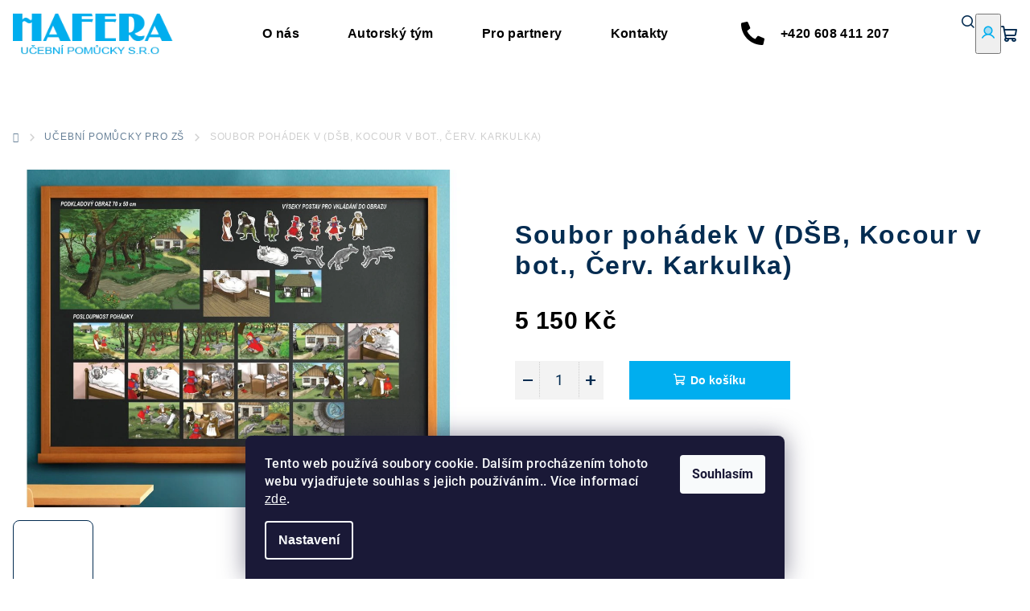

--- FILE ---
content_type: text/html; charset=utf-8
request_url: https://www.ucebnipomucky.eu/soubor-pohadek-5-cerv-karkulka-kocour-v-botach--dlouhy-siroky-a-bystrozraky/
body_size: 22567
content:
<!doctype html><html lang="cs" dir="ltr" class="header-background-light external-fonts-loaded"><head><meta charset="utf-8" /><meta name="viewport" content="width=device-width,initial-scale=1" /><title>Soubor pohádek V (DŠB, Kocour v bot., Červ. Karkulka) - Učební pomůcky</title><link rel="preconnect" href="https://cdn.myshoptet.com" /><link rel="dns-prefetch" href="https://cdn.myshoptet.com" /><link rel="preload" href="https://cdn.myshoptet.com/prj/dist/master/cms/libs/jquery/jquery-1.11.3.min.js" as="script" /><link href="https://cdn.myshoptet.com/prj/dist/master/cms/templates/frontend_templates/shared/css/font-face/roboto.css" rel="stylesheet"><link href="https://cdn.myshoptet.com/prj/dist/master/shop/dist/font-shoptet-14.css.d90e56d0dd782c13aabd.css" rel="stylesheet"><script>
dataLayer = [];
dataLayer.push({'shoptet' : {
    "pageId": 706,
    "pageType": "productDetail",
    "currency": "CZK",
    "currencyInfo": {
        "decimalSeparator": ",",
        "exchangeRate": 1,
        "priceDecimalPlaces": 2,
        "symbol": "K\u010d",
        "symbolLeft": 0,
        "thousandSeparator": " "
    },
    "language": "cs",
    "projectId": 592110,
    "product": {
        "id": 391,
        "guid": "65992a00-c5f8-11ee-8d99-ea8a4afca3d9",
        "hasVariants": false,
        "codes": [
            {
                "code": 69,
                "quantity": "> 5",
                "stocks": [
                    {
                        "id": "ext",
                        "quantity": "> 5"
                    }
                ]
            }
        ],
        "code": "69",
        "name": "Soubor poh\u00e1dek V (D\u0160B, Kocour v bot., \u010cerv. Karkulka)",
        "appendix": "",
        "weight": 0,
        "currentCategory": "U\u010debn\u00ed pom\u016fcky pro Z\u0160",
        "currentCategoryGuid": "518249d3-afc5-11ee-b3a3-42b41d220151",
        "defaultCategory": "U\u010debn\u00ed pom\u016fcky pro Z\u0160",
        "defaultCategoryGuid": "518249d3-afc5-11ee-b3a3-42b41d220151",
        "currency": "CZK",
        "priceWithVat": 5150
    },
    "stocks": [
        {
            "id": "ext",
            "title": "Sklad",
            "isDeliveryPoint": 0,
            "visibleOnEshop": 1
        }
    ],
    "cartInfo": {
        "id": null,
        "freeShipping": false,
        "freeShippingFrom": 3000,
        "leftToFreeGift": {
            "formattedPrice": "0 K\u010d",
            "priceLeft": 0
        },
        "freeGift": false,
        "leftToFreeShipping": {
            "priceLeft": 3000,
            "dependOnRegion": 0,
            "formattedPrice": "3 000 K\u010d"
        },
        "discountCoupon": [],
        "getNoBillingShippingPrice": {
            "withoutVat": 0,
            "vat": 0,
            "withVat": 0
        },
        "cartItems": [],
        "taxMode": "ORDINARY"
    },
    "cart": [],
    "customer": {
        "priceRatio": 1,
        "priceListId": 1,
        "groupId": null,
        "registered": false,
        "mainAccount": false
    }
}});
dataLayer.push({'cookie_consent' : {
    "marketing": "denied",
    "analytics": "denied"
}});
document.addEventListener('DOMContentLoaded', function() {
    shoptet.consent.onAccept(function(agreements) {
        if (agreements.length == 0) {
            return;
        }
        dataLayer.push({
            'cookie_consent' : {
                'marketing' : (agreements.includes(shoptet.config.cookiesConsentOptPersonalisation)
                    ? 'granted' : 'denied'),
                'analytics': (agreements.includes(shoptet.config.cookiesConsentOptAnalytics)
                    ? 'granted' : 'denied')
            },
            'event': 'cookie_consent'
        });
    });
});
</script>

<!-- Google Tag Manager -->
<script>(function(w,d,s,l,i){w[l]=w[l]||[];w[l].push({'gtm.start':
new Date().getTime(),event:'gtm.js'});var f=d.getElementsByTagName(s)[0],
j=d.createElement(s),dl=l!='dataLayer'?'&l='+l:'';j.async=true;j.src=
'https://www.googletagmanager.com/gtm.js?id='+i+dl;f.parentNode.insertBefore(j,f);
})(window,document,'script','dataLayer','GTM-THH9PSDC');</script>
<!-- End Google Tag Manager -->

<meta property="og:type" content="website"><meta property="og:site_name" content="ucebnipomucky.eu"><meta property="og:url" content="https://www.ucebnipomucky.eu/soubor-pohadek-5-cerv-karkulka-kocour-v-botach--dlouhy-siroky-a-bystrozraky/"><meta property="og:title" content="Soubor pohádek V (DŠB, Kocour v bot., Červ. Karkulka) - Učební pomůcky"><meta name="author" content="Učební pomůcky"><meta name="web_author" content="Shoptet.cz"><meta name="dcterms.rightsHolder" content="www.ucebnipomucky.eu"><meta name="robots" content="index,follow"><meta property="og:image" content="https://cdn.myshoptet.com/usr/www.ucebnipomucky.eu/user/shop/big/391_1-pohadky-5-karkulka-cz-1.jpg?660fc90c"><meta property="og:description" content="Soubor pohádek V (DŠB, Kocour v bot., Červ. Karkulka). "><meta name="description" content="Soubor pohádek V (DŠB, Kocour v bot., Červ. Karkulka). "><meta property="product:price:amount" content="5150"><meta property="product:price:currency" content="CZK"><style>:root {--color-primary: #FFFFFF;--color-primary-h: 0;--color-primary-s: 0%;--color-primary-l: 100%;--color-primary-hover: #042C51;--color-primary-hover-h: 209;--color-primary-hover-s: 91%;--color-primary-hover-l: 17%;--color-secondary: #00AEEF;--color-secondary-h: 196;--color-secondary-s: 100%;--color-secondary-l: 47%;--color-secondary-hover: #042C51;--color-secondary-hover-h: 209;--color-secondary-hover-s: 91%;--color-secondary-hover-l: 17%;--color-tertiary: #F9F9F9;--color-tertiary-h: 0;--color-tertiary-s: 0%;--color-tertiary-l: 98%;--color-tertiary-hover: #042C51;--color-tertiary-hover-h: 209;--color-tertiary-hover-s: 91%;--color-tertiary-hover-l: 17%;--color-header-background: #FFFFFF;--template-font: "Roboto";--template-headings-font: "Roboto";--header-background-url: url("[data-uri]");--cookies-notice-background: #1A1937;--cookies-notice-color: #F8FAFB;--cookies-notice-button-hover: #f5f5f5;--cookies-notice-link-hover: #27263f;--templates-update-management-preview-mode-content: "Náhled aktualizací šablony je aktivní pro váš prohlížeč."}</style>
    
    <link href="https://cdn.myshoptet.com/prj/dist/master/shop/dist/main-14.less.49334c2a0bd7c3ed0f9c.css" rel="stylesheet" />
                <link href="https://cdn.myshoptet.com/prj/dist/master/shop/dist/mobile-header-v1-14.less.10721fb2626f6cacd20c.css" rel="stylesheet" />
    
    <script>var shoptet = shoptet || {};</script>
    <script src="https://cdn.myshoptet.com/prj/dist/master/shop/dist/main-3g-header.js.05f199e7fd2450312de2.js"></script>
<!-- User include --><!-- api 491(143) html code header -->
<link rel="stylesheet" href="https://cdn.myshoptet.com/usr/api2.dklab.cz/user/documents/_doplnky/doprava/592110/4/592110_4.css" type="text/css" /><style>
        :root {
            --dklab-background-color: #000000;
            --dklab-foreground-color: #FFFFFF;
            --dklab-transport-background-color: #000000;
            --dklab-transport-foreground-color: #FFFFFF;
            --dklab-gift-background-color: #000000;
            --dklab-gift-foreground-color: #FFFFFF;
        }</style>
<!-- api 1004(637) html code header -->
<script>
                /* Ellity */      
                /* Compatibility */
                     
      window.mehub = window.mehub || {};
      window.mehub.bonus = {
        businessId: '87fd76b5-2c2a-4a81-9487-1c096fde43e0',
        addonId: '3c59964b-15d0-489a-b291-8617e3dc0896'
      }
    
                /* Latest */
                           
      window.ellity = window.ellity || {};
      window.ellity.bonus = {
        businessId: '87fd76b5-2c2a-4a81-9487-1c096fde43e0',
        addonId: '3c59964b-15d0-489a-b291-8617e3dc0896'
      }
    
                /* Extensions */
                
                </script>
<!-- service 1004(637) html code header -->
<script src="https://mehub-framework.web.app/main.bundle.js?v=1"></script>
<!-- project html code header -->
<link rel="stylesheet" href="/user/documents/style.css?v=1.4">

<style>
.id--15.ordering-process .co-box.co-payment-method .row .col-lg-6:nth-child(2) 
{
    display: none !important;
}
.id--15.ordering-process .co-box.co-payment-method .row
{
    justify-content: center !important;
    display: flex !important;
}

  @import url('https://fonts.googleapis.com/css2?family=Montserrat:ital,wght@0,100;0,200;0,300;0,400;0,500;0,600;0,700;0,800;1,100;1,200;1,300;1,400;1,500;1,600;1,700;1,800&display=swap');
</style>
<!-- /User include --><link rel="shortcut icon" href="/favicon.ico" type="image/x-icon" /><link rel="canonical" href="https://www.ucebnipomucky.eu/soubor-pohadek-5-cerv-karkulka-kocour-v-botach--dlouhy-siroky-a-bystrozraky/" />    <!-- Global site tag (gtag.js) - Google Analytics -->
    <script async src="https://www.googletagmanager.com/gtag/js?id=G-SR00L4VVZG"></script>
    <script>
        
        window.dataLayer = window.dataLayer || [];
        function gtag(){dataLayer.push(arguments);}
        

                    console.debug('default consent data');

            gtag('consent', 'default', {"ad_storage":"denied","analytics_storage":"denied","ad_user_data":"denied","ad_personalization":"denied","wait_for_update":500});
            dataLayer.push({
                'event': 'default_consent'
            });
        
        gtag('js', new Date());

        
                gtag('config', 'G-SR00L4VVZG', {"groups":"GA4","send_page_view":false,"content_group":"productDetail","currency":"CZK","page_language":"cs"});
        
        
        
        
        
        
                    gtag('event', 'page_view', {"send_to":"GA4","page_language":"cs","content_group":"productDetail","currency":"CZK"});
        
                gtag('set', 'currency', 'CZK');

        gtag('event', 'view_item', {
            "send_to": "UA",
            "items": [
                {
                    "id": "69",
                    "name": "Soubor poh\u00e1dek V (D\u0160B, Kocour v bot., \u010cerv. Karkulka)",
                    "category": "U\u010debn\u00ed pom\u016fcky pro Z\u0160",
                                                            "price": 5150
                }
            ]
        });
        
        
        
        
        
                    gtag('event', 'view_item', {"send_to":"GA4","page_language":"cs","content_group":"productDetail","value":5150,"currency":"CZK","items":[{"item_id":"69","item_name":"Soubor poh\u00e1dek V (D\u0160B, Kocour v bot., \u010cerv. Karkulka)","item_category":"U\u010debn\u00ed pom\u016fcky pro Z\u0160","price":5150,"quantity":1,"index":0}]});
        
        
        
        
        
        
        
        document.addEventListener('DOMContentLoaded', function() {
            if (typeof shoptet.tracking !== 'undefined') {
                for (var id in shoptet.tracking.bannersList) {
                    gtag('event', 'view_promotion', {
                        "send_to": "UA",
                        "promotions": [
                            {
                                "id": shoptet.tracking.bannersList[id].id,
                                "name": shoptet.tracking.bannersList[id].name,
                                "position": shoptet.tracking.bannersList[id].position
                            }
                        ]
                    });
                }
            }

            shoptet.consent.onAccept(function(agreements) {
                if (agreements.length !== 0) {
                    console.debug('gtag consent accept');
                    var gtagConsentPayload =  {
                        'ad_storage': agreements.includes(shoptet.config.cookiesConsentOptPersonalisation)
                            ? 'granted' : 'denied',
                        'analytics_storage': agreements.includes(shoptet.config.cookiesConsentOptAnalytics)
                            ? 'granted' : 'denied',
                                                                                                'ad_user_data': agreements.includes(shoptet.config.cookiesConsentOptPersonalisation)
                            ? 'granted' : 'denied',
                        'ad_personalization': agreements.includes(shoptet.config.cookiesConsentOptPersonalisation)
                            ? 'granted' : 'denied',
                        };
                    console.debug('update consent data', gtagConsentPayload);
                    gtag('consent', 'update', gtagConsentPayload);
                    dataLayer.push(
                        { 'event': 'update_consent' }
                    );
                }
            });
        });
    </script>
</head><body class="desktop id-706 in-ucebni-pomucky-pro-zs template-14 type-product type-detail one-column-body columns-4 smart-labels-active ums_forms_redesign--off ums_a11y_category_page--on ums_discussion_rating_forms--off ums_flags_display_unification--on ums_a11y_login--on mobile-header-version-1"><noscript>
    <style>
        #header {
            padding-top: 0;
            position: relative !important;
            top: 0;
        }
        .header-navigation {
            position: relative !important;
        }
        .overall-wrapper {
            margin: 0 !important;
        }
        body:not(.ready) {
            visibility: visible !important;
        }
    </style>
    <div class="no-javascript">
        <div class="no-javascript__title">Musíte změnit nastavení vašeho prohlížeče</div>
        <div class="no-javascript__text">Podívejte se na: <a href="https://www.google.com/support/bin/answer.py?answer=23852">Jak povolit JavaScript ve vašem prohlížeči</a>.</div>
        <div class="no-javascript__text">Pokud používáte software na blokování reklam, může být nutné povolit JavaScript z této stránky.</div>
        <div class="no-javascript__text">Děkujeme.</div>
    </div>
</noscript>

        <div id="fb-root"></div>
        <script>
            window.fbAsyncInit = function() {
                FB.init({
                    autoLogAppEvents : true,
                    xfbml            : true,
                    version          : 'v24.0'
                });
            };
        </script>
        <script async defer crossorigin="anonymous" src="https://connect.facebook.net/cs_CZ/sdk.js#xfbml=1&version=v24.0"></script>
<!-- Google Tag Manager (noscript) -->
<noscript><iframe src="https://www.googletagmanager.com/ns.html?id=GTM-THH9PSDC"
height="0" width="0" style="display:none;visibility:hidden"></iframe></noscript>
<!-- End Google Tag Manager (noscript) -->

    <div class="siteCookies siteCookies--bottom siteCookies--dark js-siteCookies" role="dialog" data-testid="cookiesPopup" data-nosnippet>
        <div class="siteCookies__form">
            <div class="siteCookies__content">
                <div class="siteCookies__text">
                    Tento web používá soubory cookie. Dalším procházením tohoto webu vyjadřujete souhlas s jejich používáním.. Více informací <a href="/podminky-ochrany-osobnich-udaju/" target=\"_blank\" rel=\"noopener noreferrer\">zde</a>.
                </div>
                <p class="siteCookies__links">
                    <button class="siteCookies__link js-cookies-settings" aria-label="Nastavení cookies" data-testid="cookiesSettings">Nastavení</button>
                </p>
            </div>
            <div class="siteCookies__buttonWrap">
                                <button class="siteCookies__button js-cookiesConsentSubmit" value="all" aria-label="Přijmout cookies" data-testid="buttonCookiesAccept">Souhlasím</button>
            </div>
        </div>
        <script>
            document.addEventListener("DOMContentLoaded", () => {
                const siteCookies = document.querySelector('.js-siteCookies');
                document.addEventListener("scroll", shoptet.common.throttle(() => {
                    const st = document.documentElement.scrollTop;
                    if (st > 1) {
                        siteCookies.classList.add('siteCookies--scrolled');
                    } else {
                        siteCookies.classList.remove('siteCookies--scrolled');
                    }
                }, 100));
            });
        </script>
    </div>
<a href="#content" class="skip-link sr-only">Přejít na obsah</a><div class="overall-wrapper"><header id="header">
        <div class="header-top">
            <div class="container navigation-wrapper header-top-wrapper">
                <div class="navigation-tools">
                                    </div>
                <div class="site-name"><a href="/" data-testid="linkWebsiteLogo"><img src="https://cdn.myshoptet.com/usr/www.ucebnipomucky.eu/user/logos/custom_image_logo_2.png" alt="Učební pomůcky" fetchpriority="low" /></a></div>                <div class="navigation-buttons">
                    <a href="#" class="toggle-window" data-target="search" data-testid="linkSearchIcon"><i class="icon-search"></i><span class="sr-only">Hledat</span></a>
                                                                                                                                            <button class="top-nav-button top-nav-button-login toggle-window" type="button" data-target="login" aria-haspopup="dialog" aria-expanded="false" aria-controls="login" data-testid="signin">
                                        <i class="icon-login"></i><span class="sr-only">Přihlášení</span>
                                    </button>
                                                                                                                                
    <a href="/kosik/" class="btn btn-icon toggle-window cart-count" data-target="cart" data-testid="headerCart" rel="nofollow" aria-haspopup="dialog" aria-expanded="false" aria-controls="cart-widget">
        <span class="icon-cart"></span>
                <span class="sr-only">Nákupní košík</span>
        
    
            </a>
                    <a href="#" class="toggle-window" data-target="navigation" data-testid="hamburgerMenu"></a>
                </div>
                <div class="user-action">
                                            <div class="user-action-in">
            <div id="login" class="user-action-login popup-widget login-widget" role="dialog" aria-labelledby="loginHeading">
        <div class="popup-widget-inner">
                            <h2 id="loginHeading">Přihlášení k vašemu účtu</h2><div id="customerLogin"><form action="/action/Customer/Login/" method="post" id="formLoginIncluded" class="csrf-enabled formLogin" data-testid="formLogin"><input type="hidden" name="referer" value="" /><div class="form-group"><div class="input-wrapper email js-validated-element-wrapper no-label"><input type="email" name="email" class="form-control" autofocus placeholder="E-mailová adresa (např. jan@novak.cz)" data-testid="inputEmail" autocomplete="email" required /></div></div><div class="form-group"><div class="input-wrapper password js-validated-element-wrapper no-label"><input type="password" name="password" class="form-control" placeholder="Heslo" data-testid="inputPassword" autocomplete="current-password" required /><span class="no-display">Nemůžete vyplnit toto pole</span><input type="text" name="surname" value="" class="no-display" /></div></div><div class="form-group"><div class="login-wrapper"><button type="submit" class="btn btn-secondary btn-text btn-login" data-testid="buttonSubmit">Přihlásit se</button><div class="password-helper"><a href="/registrace/" data-testid="signup" rel="nofollow">Nová registrace</a><a href="/klient/zapomenute-heslo/" rel="nofollow">Zapomenuté heslo</a></div></div></div></form>
</div>                    </div>
    </div>

        <div id="cart-widget" class="user-action-cart popup-widget cart-widget loader-wrapper" data-testid="popupCartWidget" role="dialog" aria-hidden="true">
        <div class="popup-widget-inner cart-widget-inner place-cart-here">
            <div class="loader-overlay">
                <div class="loader"></div>
            </div>
        </div>
    </div>

        <div class="user-action-search popup-widget search-widget search stay-open" itemscope itemtype="https://schema.org/WebSite" data-testid="searchWidget">
        <span href="#" class="search-widget-close toggle-window" data-target="search" data-testid="linkSearchIcon"></span>
        <meta itemprop="headline" content="Učební pomůcky pro ZŠ"/><meta itemprop="url" content="https://www.ucebnipomucky.eu"/><meta itemprop="text" content="Soubor pohádek V (DŠB, Kocour v bot., Červ. Karkulka). "/>        <form action="/action/ProductSearch/prepareString/" method="post"
    id="formSearchForm" class="search-form compact-form js-search-main"
    itemprop="potentialAction" itemscope itemtype="https://schema.org/SearchAction" data-testid="searchForm">
    <fieldset>
        <meta itemprop="target"
            content="https://www.ucebnipomucky.eu/vyhledavani/?string={string}"/>
        <input type="hidden" name="language" value="cs"/>
        
    <span class="search-form-input-group">
        
    <span class="search-input-icon" aria-hidden="true"></span>

<input
    type="search"
    name="string"
        class="query-input form-control search-input js-search-input"
    placeholder="Napište, co hledáte"
    autocomplete="off"
    required
    itemprop="query-input"
    aria-label="Vyhledávání"
    data-testid="searchInput"
>
        <button type="submit" class="btn btn-default search-button" data-testid="searchBtn">Hledat</button>
    </span>

    </fieldset>
</form>
    </div>
</div>
                                    </div>
            </div>
        </div>
        <div class="header-bottom">
            <div class="navigation-wrapper header-bottom-wrapper">
                <nav id="navigation" aria-label="Hlavní menu" data-collapsible="true"><div class="navigation-in menu"><ul class="menu-level-1" role="menubar" data-testid="headerMenuItems"><li class="menu-item-706 ext" role="none"><a href="/ucebni-pomucky-pro-zs/" class="active" data-testid="headerMenuItem" role="menuitem" aria-haspopup="true" aria-expanded="false"><b>Učební pomůcky pro ZŠ</b><span class="submenu-arrow"></span></a><ul class="menu-level-2" aria-label="Učební pomůcky pro ZŠ" tabindex="-1" role="menu"><li class="menu-item-724 has-third-level" role="none"><a href="/jazyky/" class="menu-image" data-testid="headerMenuItem" tabindex="-1" aria-hidden="true"><img src="data:image/svg+xml,%3Csvg%20width%3D%22140%22%20height%3D%22100%22%20xmlns%3D%22http%3A%2F%2Fwww.w3.org%2F2000%2Fsvg%22%3E%3C%2Fsvg%3E" alt="" aria-hidden="true" width="140" height="100"  data-src="https://cdn.myshoptet.com/usr/www.ucebnipomucky.eu/user/categories/thumb/1.png" fetchpriority="low" /></a><div><a href="/jazyky/" data-testid="headerMenuItem" role="menuitem"><span>Jazyky</span></a>
                                                    <ul class="menu-level-3" role="menu">
                                                                    <li class="menu-item-772" role="none">
                                        <a href="/anglictina/" data-testid="headerMenuItem" role="menuitem">
                                            Anglický jazyk</a>                                    </li>
                                                                    <li class="menu-item-778" role="none">
                                        <a href="/rustina/" data-testid="headerMenuItem" role="menuitem">
                                            Ruský jazyk</a>                                    </li>
                                                                    <li class="menu-item-781" role="none">
                                        <a href="/nemcina/" data-testid="headerMenuItem" role="menuitem">
                                            Německý jazyk</a>                                    </li>
                                                                    <li class="menu-item-793" role="none">
                                        <a href="/cestina/" data-testid="headerMenuItem" role="menuitem">
                                            Český jazyk</a>                                    </li>
                                                            </ul>
                        </div></li><li class="menu-item-727" role="none"><a href="/matematika/" class="menu-image" data-testid="headerMenuItem" tabindex="-1" aria-hidden="true"><img src="data:image/svg+xml,%3Csvg%20width%3D%22140%22%20height%3D%22100%22%20xmlns%3D%22http%3A%2F%2Fwww.w3.org%2F2000%2Fsvg%22%3E%3C%2Fsvg%3E" alt="" aria-hidden="true" width="140" height="100"  data-src="https://cdn.myshoptet.com/usr/www.ucebnipomucky.eu/user/categories/thumb/3.png" fetchpriority="low" /></a><div><a href="/matematika/" data-testid="headerMenuItem" role="menuitem"><span>Matematika</span></a>
                        </div></li><li class="menu-item-730" role="none"><a href="/prvouka/" class="menu-image" data-testid="headerMenuItem" tabindex="-1" aria-hidden="true"><img src="data:image/svg+xml,%3Csvg%20width%3D%22140%22%20height%3D%22100%22%20xmlns%3D%22http%3A%2F%2Fwww.w3.org%2F2000%2Fsvg%22%3E%3C%2Fsvg%3E" alt="" aria-hidden="true" width="140" height="100"  data-src="https://cdn.myshoptet.com/usr/www.ucebnipomucky.eu/user/categories/thumb/2.png" fetchpriority="low" /></a><div><a href="/prvouka/" data-testid="headerMenuItem" role="menuitem"><span>Prvouka</span></a>
                        </div></li><li class="menu-item-733" role="none"><a href="/vlastiveda/" class="menu-image" data-testid="headerMenuItem" tabindex="-1" aria-hidden="true"><img src="data:image/svg+xml,%3Csvg%20width%3D%22140%22%20height%3D%22100%22%20xmlns%3D%22http%3A%2F%2Fwww.w3.org%2F2000%2Fsvg%22%3E%3C%2Fsvg%3E" alt="" aria-hidden="true" width="140" height="100"  data-src="https://cdn.myshoptet.com/usr/www.ucebnipomucky.eu/user/categories/thumb/4.png" fetchpriority="low" /></a><div><a href="/vlastiveda/" data-testid="headerMenuItem" role="menuitem"><span>Vlastivěda</span></a>
                        </div></li><li class="menu-item-748" role="none"><a href="/prirodoveda/" class="menu-image" data-testid="headerMenuItem" tabindex="-1" aria-hidden="true"><img src="data:image/svg+xml,%3Csvg%20width%3D%22140%22%20height%3D%22100%22%20xmlns%3D%22http%3A%2F%2Fwww.w3.org%2F2000%2Fsvg%22%3E%3C%2Fsvg%3E" alt="" aria-hidden="true" width="140" height="100"  data-src="https://cdn.myshoptet.com/usr/www.ucebnipomucky.eu/user/categories/thumb/nadpis.png" fetchpriority="low" /></a><div><a href="/prirodoveda/" data-testid="headerMenuItem" role="menuitem"><span>Přírodověda</span></a>
                        </div></li><li class="menu-item-751" role="none"><a href="/hudebni-vychova/" class="menu-image" data-testid="headerMenuItem" tabindex="-1" aria-hidden="true"><img src="data:image/svg+xml,%3Csvg%20width%3D%22140%22%20height%3D%22100%22%20xmlns%3D%22http%3A%2F%2Fwww.w3.org%2F2000%2Fsvg%22%3E%3C%2Fsvg%3E" alt="" aria-hidden="true" width="140" height="100"  data-src="https://cdn.myshoptet.com/usr/www.ucebnipomucky.eu/user/categories/thumb/6.png" fetchpriority="low" /></a><div><a href="/hudebni-vychova/" data-testid="headerMenuItem" role="menuitem"><span>Hudební výchova</span></a>
                        </div></li><li class="menu-item-799" role="none"><a href="/chemie-2/" class="menu-image" data-testid="headerMenuItem" tabindex="-1" aria-hidden="true"><img src="data:image/svg+xml,%3Csvg%20width%3D%22140%22%20height%3D%22100%22%20xmlns%3D%22http%3A%2F%2Fwww.w3.org%2F2000%2Fsvg%22%3E%3C%2Fsvg%3E" alt="" aria-hidden="true" width="140" height="100"  data-src="https://cdn.myshoptet.com/usr/www.ucebnipomucky.eu/user/categories/thumb/7.png" fetchpriority="low" /></a><div><a href="/chemie-2/" data-testid="headerMenuItem" role="menuitem"><span>Chemie</span></a>
                        </div></li><li class="menu-item-754" role="none"><a href="/ostatni/" class="menu-image" data-testid="headerMenuItem" tabindex="-1" aria-hidden="true"><img src="data:image/svg+xml,%3Csvg%20width%3D%22140%22%20height%3D%22100%22%20xmlns%3D%22http%3A%2F%2Fwww.w3.org%2F2000%2Fsvg%22%3E%3C%2Fsvg%3E" alt="" aria-hidden="true" width="140" height="100"  data-src="https://cdn.myshoptet.com/usr/www.ucebnipomucky.eu/user/categories/thumb/8.png" fetchpriority="low" /></a><div><a href="/ostatni/" data-testid="headerMenuItem" role="menuitem"><span>Ostatní</span></a>
                        </div></li></ul></li>
<li class="menu-item-709 ext" role="none"><a href="/ucebni-pomucky-pro-ms/" data-testid="headerMenuItem" role="menuitem" aria-haspopup="true" aria-expanded="false"><b>Učební pomůcky pro MŠ</b><span class="submenu-arrow"></span></a><ul class="menu-level-2" aria-label="Učební pomůcky pro MŠ" tabindex="-1" role="menu"><li class="menu-item-802" role="none"><a href="/hrave-polepy-ms/" class="menu-image" data-testid="headerMenuItem" tabindex="-1" aria-hidden="true"><img src="data:image/svg+xml,%3Csvg%20width%3D%22140%22%20height%3D%22100%22%20xmlns%3D%22http%3A%2F%2Fwww.w3.org%2F2000%2Fsvg%22%3E%3C%2Fsvg%3E" alt="" aria-hidden="true" width="140" height="100"  data-src="https://cdn.myshoptet.com/usr/www.ucebnipomucky.eu/user/categories/thumb/9.png" fetchpriority="low" /></a><div><a href="/hrave-polepy-ms/" data-testid="headerMenuItem" role="menuitem"><span>Hravé polepy MŠ</span></a>
                        </div></li><li class="menu-item-816" role="none"><a href="/ucebni-pomucky/" class="menu-image" data-testid="headerMenuItem" tabindex="-1" aria-hidden="true"><img src="data:image/svg+xml,%3Csvg%20width%3D%22140%22%20height%3D%22100%22%20xmlns%3D%22http%3A%2F%2Fwww.w3.org%2F2000%2Fsvg%22%3E%3C%2Fsvg%3E" alt="" aria-hidden="true" width="140" height="100"  data-src="https://cdn.myshoptet.com/usr/www.ucebnipomucky.eu/user/categories/thumb/10.png" fetchpriority="low" /></a><div><a href="/ucebni-pomucky/" data-testid="headerMenuItem" role="menuitem"><span>Učební pomůcky</span></a>
                        </div></li><li class="menu-item-819" role="none"><a href="/soubory-pohadek/" class="menu-image" data-testid="headerMenuItem" tabindex="-1" aria-hidden="true"><img src="data:image/svg+xml,%3Csvg%20width%3D%22140%22%20height%3D%22100%22%20xmlns%3D%22http%3A%2F%2Fwww.w3.org%2F2000%2Fsvg%22%3E%3C%2Fsvg%3E" alt="" aria-hidden="true" width="140" height="100"  data-src="https://cdn.myshoptet.com/usr/www.ucebnipomucky.eu/user/categories/thumb/11.png" fetchpriority="low" /></a><div><a href="/soubory-pohadek/" data-testid="headerMenuItem" role="menuitem"><span>Soubory pohádek</span></a>
                        </div></li><li class="menu-item-825" role="none"><a href="/podlozky-pod-robotickou-vcelu-beebot/" class="menu-image" data-testid="headerMenuItem" tabindex="-1" aria-hidden="true"><img src="data:image/svg+xml,%3Csvg%20width%3D%22140%22%20height%3D%22100%22%20xmlns%3D%22http%3A%2F%2Fwww.w3.org%2F2000%2Fsvg%22%3E%3C%2Fsvg%3E" alt="" aria-hidden="true" width="140" height="100"  data-src="https://cdn.myshoptet.com/usr/www.ucebnipomucky.eu/user/categories/thumb/12.png" fetchpriority="low" /></a><div><a href="/podlozky-pod-robotickou-vcelu-beebot/" data-testid="headerMenuItem" role="menuitem"><span>Podložky pod robotickou včelu Beebot</span></a>
                        </div></li></ul></li>
<li class="menu-item-757" role="none"><a href="/detske-herny-a-kavarny/" data-testid="headerMenuItem" role="menuitem" aria-expanded="false"><b>Dětské herny a kavárny</b></a></li>
<li class="menu-item-760" role="none"><a href="/domacnosti/" data-testid="headerMenuItem" role="menuitem" aria-expanded="false"><b>Domácnosti</b></a></li>
<li class="menu-item-712 ext" role="none"><a href="/hrave-polepy-3/" data-testid="headerMenuItem" role="menuitem" aria-haspopup="true" aria-expanded="false"><b>Hravé polepy</b><span class="submenu-arrow"></span></a><ul class="menu-level-2" aria-label="Hravé polepy" tabindex="-1" role="menu"><li class="menu-item-808" role="none"><a href="/polepy-na-podlahu/" class="menu-image" data-testid="headerMenuItem" tabindex="-1" aria-hidden="true"><img src="data:image/svg+xml,%3Csvg%20width%3D%22140%22%20height%3D%22100%22%20xmlns%3D%22http%3A%2F%2Fwww.w3.org%2F2000%2Fsvg%22%3E%3C%2Fsvg%3E" alt="" aria-hidden="true" width="140" height="100"  data-src="https://cdn.myshoptet.com/usr/www.ucebnipomucky.eu/user/categories/thumb/13.png" fetchpriority="low" /></a><div><a href="/polepy-na-podlahu/" data-testid="headerMenuItem" role="menuitem"><span>Polepy na podlahu</span></a>
                        </div></li><li class="menu-item-811" role="none"><a href="/polepy-na-zed/" class="menu-image" data-testid="headerMenuItem" tabindex="-1" aria-hidden="true"><img src="data:image/svg+xml,%3Csvg%20width%3D%22140%22%20height%3D%22100%22%20xmlns%3D%22http%3A%2F%2Fwww.w3.org%2F2000%2Fsvg%22%3E%3C%2Fsvg%3E" alt="" aria-hidden="true" width="140" height="100"  data-src="https://cdn.myshoptet.com/usr/www.ucebnipomucky.eu/user/categories/thumb/14.png" fetchpriority="low" /></a><div><a href="/polepy-na-zed/" data-testid="headerMenuItem" role="menuitem"><span>Polepy na stěnu</span></a>
                        </div></li><li class="menu-item-814" role="none"><a href="/polepy-na-schody/" class="menu-image" data-testid="headerMenuItem" tabindex="-1" aria-hidden="true"><img src="data:image/svg+xml,%3Csvg%20width%3D%22140%22%20height%3D%22100%22%20xmlns%3D%22http%3A%2F%2Fwww.w3.org%2F2000%2Fsvg%22%3E%3C%2Fsvg%3E" alt="" aria-hidden="true" width="140" height="100"  data-src="https://cdn.myshoptet.com/usr/www.ucebnipomucky.eu/user/categories/thumb/15.png" fetchpriority="low" /></a><div><a href="/polepy-na-schody/" data-testid="headerMenuItem" role="menuitem"><span>Polepy na schody</span></a>
                        </div></li></ul></li>
<li class="menu-item-805" role="none"><a href="/vyrezavana-zviratka/" data-testid="headerMenuItem" role="menuitem" aria-expanded="false"><b>Vyřezávaná zvířatka</b></a></li>
<li class="menu-item-715" role="none"><a href="/stavebnice/" data-testid="headerMenuItem" role="menuitem" aria-expanded="false"><b>Stavebnice</b></a></li>
<li class="menu-item-828" role="none"><a href="/funkcni-dychani/" data-testid="headerMenuItem" role="menuitem" aria-expanded="false"><b>Funkční dýchání</b></a></li>
</ul>
    <ul class="navigationActions" role="menu">
                            <li role="none">
                                    <a href="/login/?backTo=%2Fsoubor-pohadek-5-cerv-karkulka-kocour-v-botach--dlouhy-siroky-a-bystrozraky%2F" rel="nofollow" data-testid="signin" role="menuitem"><span>Přihlášení</span></a>
                            </li>
                        </ul>
</div><span class="navigation-close"></span></nav><div class="menu-helper" data-testid="hamburgerMenu"><span>Více</span></div>
            </div>
        </div>
    </header><!-- / header -->

    

<div id="content-wrapper" class="container content-wrapper">
    
                                <div class="breadcrumbs navigation-home-icon-wrapper" itemscope itemtype="https://schema.org/BreadcrumbList">
                                                                            <span id="navigation-first" data-basetitle="Učební pomůcky" itemprop="itemListElement" itemscope itemtype="https://schema.org/ListItem">
                <a href="/" itemprop="item" class="navigation-home-icon"><span class="sr-only" itemprop="name">Domů</span></a>
                <span class="navigation-bullet">/</span>
                <meta itemprop="position" content="1" />
            </span>
                                <span id="navigation-1" itemprop="itemListElement" itemscope itemtype="https://schema.org/ListItem">
                <a href="/ucebni-pomucky-pro-zs/" itemprop="item" data-testid="breadcrumbsSecondLevel"><span itemprop="name">Učební pomůcky pro ZŠ</span></a>
                <span class="navigation-bullet">/</span>
                <meta itemprop="position" content="2" />
            </span>
                                            <span id="navigation-2" itemprop="itemListElement" itemscope itemtype="https://schema.org/ListItem" data-testid="breadcrumbsLastLevel">
                <meta itemprop="item" content="https://www.ucebnipomucky.eu/soubor-pohadek-5-cerv-karkulka-kocour-v-botach--dlouhy-siroky-a-bystrozraky/" />
                <meta itemprop="position" content="3" />
                <span itemprop="name" data-title="Soubor pohádek V (DŠB, Kocour v bot., Červ. Karkulka)">Soubor pohádek V (DŠB, Kocour v bot., Červ. Karkulka) <span class="appendix"></span></span>
            </span>
            </div>
            
    <div class="content-wrapper-in">
                <main id="content" class="content wide">
                            
<div class="p-detail" itemscope itemtype="https://schema.org/Product">

    
    <meta itemprop="name" content="Soubor pohádek V (DŠB, Kocour v bot., Červ. Karkulka)" />
    <meta itemprop="category" content="Úvodní stránka &gt; Učební pomůcky pro ZŠ &gt; Soubor pohádek V (DŠB, Kocour v bot., Červ. Karkulka)" />
    <meta itemprop="url" content="https://www.ucebnipomucky.eu/soubor-pohadek-5-cerv-karkulka-kocour-v-botach--dlouhy-siroky-a-bystrozraky/" />
    <meta itemprop="image" content="https://cdn.myshoptet.com/usr/www.ucebnipomucky.eu/user/shop/big/391_1-pohadky-5-karkulka-cz-1.jpg?660fc90c" />
                                            
<div class="p-detail-inner">

    <div class="p-data-wrapper">

        <div class="p-detail-inner-header">
                        <h1>
                  Soubor pohádek V (DŠB, Kocour v bot., Červ. Karkulka)            </h1>
                        <div class="stars-wrapper">
            
<span class="stars star-list">
                                                <span class="star star-off show-tooltip is-active productRatingAction" data-productid="391" data-score="1" title="    Hodnocení:
            Neohodnoceno    "></span>
                    
                                                <span class="star star-off show-tooltip is-active productRatingAction" data-productid="391" data-score="2" title="    Hodnocení:
            Neohodnoceno    "></span>
                    
                                                <span class="star star-off show-tooltip is-active productRatingAction" data-productid="391" data-score="3" title="    Hodnocení:
            Neohodnoceno    "></span>
                    
                                                <span class="star star-off show-tooltip is-active productRatingAction" data-productid="391" data-score="4" title="    Hodnocení:
            Neohodnoceno    "></span>
                    
                                                <span class="star star-off show-tooltip is-active productRatingAction" data-productid="391" data-score="5" title="    Hodnocení:
            Neohodnoceno    "></span>
                    
    </span>
            <span class="stars-label">
                                Neohodnoceno                    </span>
        </div>
            </div>

        
        <form action="/action/Cart/addCartItem/" method="post" id="product-detail-form" class="pr-action csrf-enabled" data-testid="formProduct">
            <meta itemprop="productID" content="391" /><meta itemprop="identifier" content="65992a00-c5f8-11ee-8d99-ea8a4afca3d9" /><meta itemprop="sku" content="69" /><span itemprop="offers" itemscope itemtype="https://schema.org/Offer"><link itemprop="availability" href="https://schema.org/InStock" /><meta itemprop="url" content="https://www.ucebnipomucky.eu/soubor-pohadek-5-cerv-karkulka-kocour-v-botach--dlouhy-siroky-a-bystrozraky/" /><meta itemprop="price" content="5150.00" /><meta itemprop="priceCurrency" content="CZK" /><link itemprop="itemCondition" href="https://schema.org/NewCondition" /></span><input type="hidden" name="productId" value="391" /><input type="hidden" name="priceId" value="463" /><input type="hidden" name="language" value="cs" />

            <div class="p-variants-block">

                
                    
                    
                    
                    
                
            </div>

            <div class="buttons-wrapper cofidis-buttons-wrapper"></div>

            
                            <div class="p-price-wrapper">
                                                            <strong class="price-final" data-testid="productCardPrice">
            <span class="price-final-holder">
                5 150 Kč
    

        </span>
    </strong>
                                            <span class="price-measure">
                    
                        </span>
                    
                </div>
            
            <div class="detail-parameters">
                                    <div class="detail-parameter detail-parameter-availability">
                        <span class="availability-desc-label">Dostupnost:</span>
                        

    
    <span class="availability-label" style="color: #83B20D" data-testid="labelAvailability">
                    Skladem            </span>
        <span class="availability-amount" data-testid="numberAvailabilityAmount">(&gt;5&nbsp;ks)</span>

                    </div>
                
                
                
                                    <div class="detail-parameter detail-parameter-product-code">
                        <span class="p-code-label row-header-label">Kód:</span>
                                                    <span>69</span>
                                            </div>
                            </div>

                                        
                            <div class="p-to-cart-block">
                        <div class="add-to-cart" data-testid="divAddToCart">
                
<span class="quantity">
    <span
        class="increase-tooltip js-increase-tooltip"
        data-trigger="manual"
        data-container="body"
        data-original-title="Není možné zakoupit více než 9999 ks."
        aria-hidden="true"
        role="tooltip"
        data-testid="tooltip">
    </span>

    <span
        class="decrease-tooltip js-decrease-tooltip"
        data-trigger="manual"
        data-container="body"
        data-original-title="Minimální množství, které lze zakoupit, je 1 ks."
        aria-hidden="true"
        role="tooltip"
        data-testid="tooltip">
    </span>
    <label>
        <input
            type="number"
            name="amount"
            value="1"
            class="amount"
            autocomplete="off"
            data-decimals="0"
                        step="1"
            min="1"
            max="9999"
            aria-label="Množství"
            data-testid="cartAmount"/>
    </label>

    <button
        class="increase"
        type="button"
        aria-label="Zvýšit množství o 1"
        data-testid="increase">
            <span class="increase__sign">&plus;</span>
    </button>

    <button
        class="decrease"
        type="button"
        aria-label="Snížit množství o 1"
        data-testid="decrease">
            <span class="decrease__sign">&minus;</span>
    </button>
</span>
                    
                <button type="submit" class="btn btn-conversion add-to-cart-button" data-testid="buttonAddToCart" aria-label="Do košíku Soubor pohádek V (DŠB, Kocour v bot., Červ. Karkulka)"><i class="icon-cart"></i>Do košíku</button>
            
            </div>
                </div>
            
        </form>

        
        

        <div class="buttons-wrapper social-buttons-wrapper">
            <div class="link-icons" data-testid="productDetailActionIcons">
    <a href="#" class="link-icon print" title="Tisknout produkt"><i class="icon-print"></i><span>Tisk</span></a>
    <a href="/soubor-pohadek-5-cerv-karkulka-kocour-v-botach--dlouhy-siroky-a-bystrozraky:dotaz/" class="link-icon chat" title="Mluvit s prodejcem" rel="nofollow"><i class="icon-comment"></i><span>Zeptat se</span></a>
                <a href="#" class="link-icon share js-share-buttons-trigger" title="Sdílet produkt"><i class="icon-share"></i><span>Sdílet</span></a>
    </div>
                <div class="social-buttons no-display">
                    <div class="twitter">
                <script>
        window.twttr = (function(d, s, id) {
            var js, fjs = d.getElementsByTagName(s)[0],
                t = window.twttr || {};
            if (d.getElementById(id)) return t;
            js = d.createElement(s);
            js.id = id;
            js.src = "https://platform.twitter.com/widgets.js";
            fjs.parentNode.insertBefore(js, fjs);
            t._e = [];
            t.ready = function(f) {
                t._e.push(f);
            };
            return t;
        }(document, "script", "twitter-wjs"));
        </script>

<a
    href="https://twitter.com/share"
    class="twitter-share-button"
        data-lang="cs"
    data-url="https://www.ucebnipomucky.eu/soubor-pohadek-5-cerv-karkulka-kocour-v-botach--dlouhy-siroky-a-bystrozraky/"
>Tweet</a>

            </div>
                    <div class="facebook">
                <div
            data-layout="button"
        class="fb-share-button"
    >
</div>

            </div>
                                <div class="close-wrapper">
        <a href="#" class="close-after js-share-buttons-trigger" title="Sdílet produkt">Zavřít</a>
    </div>

            </div>
        </div>

    </div> 
    <div class="p-image-wrapper">

        <div class="p-detail-inner-header-mobile">
            <div class="h1">
                  Soubor pohádek V (DŠB, Kocour v bot., Červ. Karkulka)            </div>
                                    <div class="stars-wrapper">
            
<span class="stars star-list">
                                                <span class="star star-off show-tooltip is-active productRatingAction" data-productid="391" data-score="1" title="    Hodnocení:
            Neohodnoceno    "></span>
                    
                                                <span class="star star-off show-tooltip is-active productRatingAction" data-productid="391" data-score="2" title="    Hodnocení:
            Neohodnoceno    "></span>
                    
                                                <span class="star star-off show-tooltip is-active productRatingAction" data-productid="391" data-score="3" title="    Hodnocení:
            Neohodnoceno    "></span>
                    
                                                <span class="star star-off show-tooltip is-active productRatingAction" data-productid="391" data-score="4" title="    Hodnocení:
            Neohodnoceno    "></span>
                    
                                                <span class="star star-off show-tooltip is-active productRatingAction" data-productid="391" data-score="5" title="    Hodnocení:
            Neohodnoceno    "></span>
                    
    </span>
            <span class="stars-label">
                                Neohodnoceno                    </span>
        </div>
            </div>

        
        <div class="p-image" style="" data-testid="mainImage">
            

<a href="https://cdn.myshoptet.com/usr/www.ucebnipomucky.eu/user/shop/big/391_1-pohadky-5-karkulka-cz-1.jpg?660fc90c" class="p-main-image cloud-zoom" data-href="https://cdn.myshoptet.com/usr/www.ucebnipomucky.eu/user/shop/orig/391_1-pohadky-5-karkulka-cz-1.jpg?660fc90c"><img src="https://cdn.myshoptet.com/usr/www.ucebnipomucky.eu/user/shop/big/391_1-pohadky-5-karkulka-cz-1.jpg?660fc90c" alt="1 POHADKY 5 Karkulka CZ 1" width="1024" height="768"  fetchpriority="high" />
</a>            


            

    

        </div>

        <div class="row">
            
    <div class="col-sm-12 p-thumbnails-wrapper">

        <div class="p-thumbnails">

            <div class="p-thumbnails-inner">

                <div>
                                                                                        <a href="https://cdn.myshoptet.com/usr/www.ucebnipomucky.eu/user/shop/big/391_1-pohadky-5-karkulka-cz-1.jpg?660fc90c" class="p-thumbnail highlighted">
                            <img src="data:image/svg+xml,%3Csvg%20width%3D%22100%22%20height%3D%22100%22%20xmlns%3D%22http%3A%2F%2Fwww.w3.org%2F2000%2Fsvg%22%3E%3C%2Fsvg%3E" alt="1 POHADKY 5 Karkulka CZ 1" width="100" height="100"  data-src="https://cdn.myshoptet.com/usr/www.ucebnipomucky.eu/user/shop/related/391_1-pohadky-5-karkulka-cz-1.jpg?660fc90c" fetchpriority="low" />
                        </a>
                        <a href="https://cdn.myshoptet.com/usr/www.ucebnipomucky.eu/user/shop/big/391_1-pohadky-5-karkulka-cz-1.jpg?660fc90c" class="cbox-gal" data-gallery="lightbox[gallery]" data-alt="1 POHADKY 5 Karkulka CZ 1"></a>
                                                                    <a href="https://cdn.myshoptet.com/usr/www.ucebnipomucky.eu/user/shop/big/391-1_1-pohadky-5-karkulka-cz-2.jpg?660fc91a" class="p-thumbnail">
                            <img src="data:image/svg+xml,%3Csvg%20width%3D%22100%22%20height%3D%22100%22%20xmlns%3D%22http%3A%2F%2Fwww.w3.org%2F2000%2Fsvg%22%3E%3C%2Fsvg%3E" alt="1 POHADKY 5 Karkulka CZ 2" width="100" height="100"  data-src="https://cdn.myshoptet.com/usr/www.ucebnipomucky.eu/user/shop/related/391-1_1-pohadky-5-karkulka-cz-2.jpg?660fc91a" fetchpriority="low" />
                        </a>
                        <a href="https://cdn.myshoptet.com/usr/www.ucebnipomucky.eu/user/shop/big/391-1_1-pohadky-5-karkulka-cz-2.jpg?660fc91a" class="cbox-gal" data-gallery="lightbox[gallery]" data-alt="1 POHADKY 5 Karkulka CZ 2"></a>
                                                                    <a href="https://cdn.myshoptet.com/usr/www.ucebnipomucky.eu/user/shop/big/391-2_2-pohadky-5-dlouhy-siroky-a-bystrozraky-cz-1.jpg?660fc924" class="p-thumbnail">
                            <img src="data:image/svg+xml,%3Csvg%20width%3D%22100%22%20height%3D%22100%22%20xmlns%3D%22http%3A%2F%2Fwww.w3.org%2F2000%2Fsvg%22%3E%3C%2Fsvg%3E" alt="2 POHADKY 5 Dlouhy siroky a bystrozraky CZ 1" width="100" height="100"  data-src="https://cdn.myshoptet.com/usr/www.ucebnipomucky.eu/user/shop/related/391-2_2-pohadky-5-dlouhy-siroky-a-bystrozraky-cz-1.jpg?660fc924" fetchpriority="low" />
                        </a>
                        <a href="https://cdn.myshoptet.com/usr/www.ucebnipomucky.eu/user/shop/big/391-2_2-pohadky-5-dlouhy-siroky-a-bystrozraky-cz-1.jpg?660fc924" class="cbox-gal" data-gallery="lightbox[gallery]" data-alt="2 POHADKY 5 Dlouhy siroky a bystrozraky CZ 1"></a>
                                                                    <a href="https://cdn.myshoptet.com/usr/www.ucebnipomucky.eu/user/shop/big/391-3_2-pohadky-5-dlouhy-siroky-a-bystrozraky-cz-2.jpg?660fc92e" class="p-thumbnail">
                            <img src="data:image/svg+xml,%3Csvg%20width%3D%22100%22%20height%3D%22100%22%20xmlns%3D%22http%3A%2F%2Fwww.w3.org%2F2000%2Fsvg%22%3E%3C%2Fsvg%3E" alt="2 POHADKY 5 Dlouhy siroky a bystrozraky CZ 2" width="100" height="100"  data-src="https://cdn.myshoptet.com/usr/www.ucebnipomucky.eu/user/shop/related/391-3_2-pohadky-5-dlouhy-siroky-a-bystrozraky-cz-2.jpg?660fc92e" fetchpriority="low" />
                        </a>
                        <a href="https://cdn.myshoptet.com/usr/www.ucebnipomucky.eu/user/shop/big/391-3_2-pohadky-5-dlouhy-siroky-a-bystrozraky-cz-2.jpg?660fc92e" class="cbox-gal" data-gallery="lightbox[gallery]" data-alt="2 POHADKY 5 Dlouhy siroky a bystrozraky CZ 2"></a>
                                                                    <a href="https://cdn.myshoptet.com/usr/www.ucebnipomucky.eu/user/shop/big/391-7_3-pohadky-5-kocour-v-botach-cz-1--1.jpg?660fca0c" class="p-thumbnail">
                            <img src="data:image/svg+xml,%3Csvg%20width%3D%22100%22%20height%3D%22100%22%20xmlns%3D%22http%3A%2F%2Fwww.w3.org%2F2000%2Fsvg%22%3E%3C%2Fsvg%3E" alt="3 POHADKY 5 Kocour v botach CZ 1 (1)" width="100" height="100"  data-src="https://cdn.myshoptet.com/usr/www.ucebnipomucky.eu/user/shop/related/391-7_3-pohadky-5-kocour-v-botach-cz-1--1.jpg?660fca0c" fetchpriority="low" />
                        </a>
                        <a href="https://cdn.myshoptet.com/usr/www.ucebnipomucky.eu/user/shop/big/391-7_3-pohadky-5-kocour-v-botach-cz-1--1.jpg?660fca0c" class="cbox-gal" data-gallery="lightbox[gallery]" data-alt="3 POHADKY 5 Kocour v botach CZ 1 (1)"></a>
                                                                    <a href="https://cdn.myshoptet.com/usr/www.ucebnipomucky.eu/user/shop/big/391-4_3-pohadky-5-kocour-v-botach-cz-2.jpg?660fc946" class="p-thumbnail">
                            <img src="data:image/svg+xml,%3Csvg%20width%3D%22100%22%20height%3D%22100%22%20xmlns%3D%22http%3A%2F%2Fwww.w3.org%2F2000%2Fsvg%22%3E%3C%2Fsvg%3E" alt="3 POHADKY 5 Kocour v botach CZ 2" width="100" height="100"  data-src="https://cdn.myshoptet.com/usr/www.ucebnipomucky.eu/user/shop/related/391-4_3-pohadky-5-kocour-v-botach-cz-2.jpg?660fc946" fetchpriority="low" />
                        </a>
                        <a href="https://cdn.myshoptet.com/usr/www.ucebnipomucky.eu/user/shop/big/391-4_3-pohadky-5-kocour-v-botach-cz-2.jpg?660fc946" class="cbox-gal" data-gallery="lightbox[gallery]" data-alt="3 POHADKY 5 Kocour v botach CZ 2"></a>
                                                                    <a href="https://cdn.myshoptet.com/usr/www.ucebnipomucky.eu/user/shop/big/391-5_4-pohadky-5-3grose-cz-1.jpg?660fc94f" class="p-thumbnail">
                            <img src="data:image/svg+xml,%3Csvg%20width%3D%22100%22%20height%3D%22100%22%20xmlns%3D%22http%3A%2F%2Fwww.w3.org%2F2000%2Fsvg%22%3E%3C%2Fsvg%3E" alt="4 POHADKY 5 3grose CZ 1" width="100" height="100"  data-src="https://cdn.myshoptet.com/usr/www.ucebnipomucky.eu/user/shop/related/391-5_4-pohadky-5-3grose-cz-1.jpg?660fc94f" fetchpriority="low" />
                        </a>
                        <a href="https://cdn.myshoptet.com/usr/www.ucebnipomucky.eu/user/shop/big/391-5_4-pohadky-5-3grose-cz-1.jpg?660fc94f" class="cbox-gal" data-gallery="lightbox[gallery]" data-alt="4 POHADKY 5 3grose CZ 1"></a>
                                                                    <a href="https://cdn.myshoptet.com/usr/www.ucebnipomucky.eu/user/shop/big/391-6_4-pohadky-5-3grose-cz-2.jpg?660fc960" class="p-thumbnail">
                            <img src="data:image/svg+xml,%3Csvg%20width%3D%22100%22%20height%3D%22100%22%20xmlns%3D%22http%3A%2F%2Fwww.w3.org%2F2000%2Fsvg%22%3E%3C%2Fsvg%3E" alt="4 POHADKY 5 3grose CZ 2" width="100" height="100"  data-src="https://cdn.myshoptet.com/usr/www.ucebnipomucky.eu/user/shop/related/391-6_4-pohadky-5-3grose-cz-2.jpg?660fc960" fetchpriority="low" />
                        </a>
                        <a href="https://cdn.myshoptet.com/usr/www.ucebnipomucky.eu/user/shop/big/391-6_4-pohadky-5-3grose-cz-2.jpg?660fc960" class="cbox-gal" data-gallery="lightbox[gallery]" data-alt="4 POHADKY 5 3grose CZ 2"></a>
                                    </div>

            </div>

            <a href="#" class="thumbnail-prev"></a>
            <a href="#" class="thumbnail-next"></a>

        </div>

    </div>

        </div>

    </div>

</div>
        
    <div class="full-width benefit-banners-full-width">
        <div class="container-full-width">
                    </div>
    </div>


    <div class="full-width p-detail-full-width">
        <div class="container-full-width">
                
    <div class="shp-tabs-wrapper p-detail-tabs-wrapper">
        <div class="row">
            <div class="col-sm-12 shp-tabs-row responsive-nav">
                <div class="shp-tabs-holder">
    <ul id="p-detail-tabs" class="shp-tabs p-detail-tabs visible-links" role="tablist">
                            <li class="shp-tab active" data-testid="tabDescription">
                <a href="#description" class="shp-tab-link" role="tab" data-toggle="tab">Popis</a>
            </li>
                                                                                                                         <li class="shp-tab" data-testid="tabDiscussion">
                                <a href="#productDiscussion" class="shp-tab-link" role="tab" data-toggle="tab">Diskuze</a>
            </li>
                                        </ul>
</div>
            </div>
            <div class="col-sm-12 ">
                <div id="tab-content" class="tab-content">
                                                                                                            <div id="description" class="tab-pane fade in active" role="tabpanel">
        <div class="description-inner">
            <div class="basic-description">
                <h4>Detailní popis produktu</h4>
                                    <p>Po úspěchu předchozích čtyř sad oblíbených pohádek přinášíme <strong>pátý soubor</strong>, vytvořený podle nejčastějších přání pedagogů a jejich zkušeností z praxe.</p>
<p>Tento soubor obsahuje tři známé pohádky:</p>
<ul>
<li><strong>Dlouhý, Široký a Bystrozraký</strong></li>
<li><strong>Kocour v botách</strong></li>
<li><strong>O Červené Karkulce</strong></li>
</ul>
<p>Každý příběh je zpracován tak, aby podněcoval <strong>jazykový rozvoj, tvořivost, spolupráci a logické myšlení dětí</strong>. Oproti předchozím sadám jsme přidali <strong>menší dějové obrázky</strong> pro názornější práci s příběhem a <strong>odolnější plastové postavičky</strong>, které lépe snášejí časté používání v kolektivním prostředí.</p>
<p>Soubor nabízí široké možnosti využití:</p>
<ul>
<li>dramatizace pohádek a skládání dějových posloupností,</li>
<li>puzzle (67×32 cm, 50 dílků), pexeso a hra „Najdi rozdíly“,</li>
<li>pojmenování postav, napodobování zvuků zvířat (citoslovce),</li>
<li>hry „Popletená pohádka“, „Co chybí?“ nebo „Vyber správné postavy“.</li>
</ul>
<p>Pomůcka je ideální pro <strong>mateřské školy a 1. stupeň ZŠ</strong>, kde podporuje <strong>rozvoj řeči, paměti, pozornosti i sociálních dovedností</strong>.</p>
<p><strong>Soubor pohádek 5</strong> se stane vaším každodenním pomocníkem při výuce, který spojuje hru, vzdělávání a radost z objevování pohádkového světa.</p>
                            </div>
            
            <div class="extended-description">
            <h4>Doplňkové parametry</h4>
            <table class="detail-parameters">
                <tbody>
                    <tr>
    <th>
        <span class="row-header-label">
            Kategorie<span class="row-header-label-colon">:</span>
        </span>
    </th>
    <td>
        <a href="/ucebni-pomucky-pro-zs/">Učební pomůcky pro ZŠ</a>    </td>
</tr>
            <tr>
            <th>
                <span class="row-header-label">
                                            Podle tématu<span class="row-header-label-colon">:</span>
                                    </span>
            </th>
            <td>
                                                            <a href='/ucebni-pomucky-pro-zs/?pv28=193'>Ostatní</a>                                                </td>
        </tr>
                    </tbody>
            </table>
        </div>
    
        </div>
    </div>
                                                                                                                                                    <div id="productDiscussion" class="tab-pane fade" role="tabpanel" data-testid="areaDiscussion">
        <div id="discussionWrapper" class="discussion-wrapper unveil-wrapper" data-parent-tab="productDiscussion" data-testid="wrapperDiscussion">
                                    
    <div class="discussionContainer js-discussion-container" data-editorid="discussion">
                    <p data-testid="textCommentNotice">Buďte první, kdo napíše příspěvek k této položce. </p>
                                                        <div class="add-comment discussion-form-trigger" data-unveil="discussion-form" aria-expanded="false" aria-controls="discussion-form" role="button">
                <span class="link-like comment-icon" data-testid="buttonAddComment">Přidat komentář</span>
                        </div>
                        <div id="discussion-form" class="discussion-form vote-form js-hidden">
                            <form action="/action/ProductDiscussion/addPost/" method="post" id="formDiscussion" data-testid="formDiscussion">
    <input type="hidden" name="formId" value="9" />
    <input type="hidden" name="discussionEntityId" value="391" />
            <div class="row">
        <div class="form-group col-xs-12 col-sm-6">
            <input type="text" name="fullName" value="" id="fullName" class="form-control" placeholder="Jméno" data-testid="inputUserName"/>
                        <span class="no-display">Nevyplňujte toto pole:</span>
            <input type="text" name="surname" value="" class="no-display" />
        </div>
        <div class="form-group js-validated-element-wrapper no-label col-xs-12 col-sm-6">
            <input type="email" name="email" value="" id="email" class="form-control js-validate-required" placeholder="E-mail" data-testid="inputEmail"/>
        </div>
        <div class="col-xs-12">
            <div class="form-group">
                <input type="text" name="title" id="title" class="form-control" placeholder="Název" data-testid="inputTitle" />
            </div>
            <div class="form-group no-label js-validated-element-wrapper">
                <textarea name="message" id="message" class="form-control js-validate-required" rows="7" placeholder="Komentář" data-testid="inputMessage"></textarea>
            </div>
                                <div class="form-group js-validated-element-wrapper consents consents-first">
            <input
                type="hidden"
                name="consents[]"
                id="discussionConsents37"
                value="37"
                                                        data-special-message="validatorConsent"
                            />
                                        <label for="discussionConsents37" class="whole-width">
                                        Vložením komentáře souhlasíte s <a href="/user/documents/upload/gdpr.pdf">podmínkami ochrany osobních údajů</a>
                </label>
                    </div>
                            <fieldset class="box box-sm box-bg-default">
    <h4>Bezpečnostní kontrola</h4>
    <div class="form-group captcha-image">
        <img src="[data-uri]" alt="" data-testid="imageCaptcha" width="150" height="40"  fetchpriority="low" />
    </div>
    <div class="form-group js-validated-element-wrapper smart-label-wrapper">
        <label for="captcha"><span class="required-asterisk">Opište text z obrázku</span></label>
        <input type="text" id="captcha" name="captcha" class="form-control js-validate js-validate-required">
    </div>
</fieldset>
            <div class="form-group">
                <input type="submit" value="Odeslat komentář" class="btn btn-sm btn-primary" data-testid="buttonSendComment" />
            </div>
        </div>
    </div>
</form>

                    </div>
                    </div>

        </div>
    </div>
                                                        </div>
            </div>
        </div>
    </div>
        </div>
    </div>

        
    
    
</div>
                    </main>
    </div>
    
    
    
</div>
        
    
        
                            <footer id="footer">
                    <h2 class="sr-only">Zápatí</h2>
                    
        
                                                                <div class="container footer-rows">
                            
                


<div class="row custom-footer elements-4">
                    
        <div class="custom-footer__banner1 col-sm-6 col-lg-3">
                            <div class="banner"><div class="banner-wrapper"><span data-ec-promo-id="11"><div class="footer-banner">

<img src='https://cdn.myshoptet.com/usr/www.ucebnipomucky.eu/user/documents/upload/custom_image_logo 2.png'>
	<p>Jsme tvůrci, kteří spojili tradiční hodnoty s moderní technologií a pedagogikou.</p>
	</div></span></div></div>
                    </div>
                    
        <div class="custom-footer__banner2 col-sm-6 col-lg-3">
                            <div class="banner"><div class="banner-wrapper"><span data-ec-promo-id="12"><div class="footer-banner">

<h3>Navigace</h3>
<ul>
<li><a href="/o-nas/">O nás</a></li>	
<li><a href="/autorsky-tym/">Autorský tým</a></li>
<li><a href="/pro-partnery/">Pro partnery</a></li>
		<li><a href="/kontakty/">Kontakty</a></li>
</ul>
</div></span></div></div>
                    </div>
                    
        <div class="custom-footer__banner3 col-sm-6 col-lg-3">
                            <div class="banner"><div class="banner-wrapper"><span data-ec-promo-id="13"><div class="footer-banner">

<h3>O nákupu</h3>
<ul>
	<li><a href="/user/documents/upload/obchodni-podminky.pdf">Obchodní podmínky</a></li>
	<li><a href="/user/documents/upload/gdpr.pdf">Ochrana osobních údajů</a></li>
	<li><a href="/user/documents/upload/reklamace.pdf">Reklamace</a></li>
	<li><a href="/user/documents/upload/odstoupeni-od-smlouvy.pdf">Odstoupení od smlouvy</a></li>
</div></span></div></div>
                    </div>
                    
        <div class="custom-footer__banner4 col-sm-6 col-lg-3">
                            <div class="banner"><div class="banner-wrapper"><span data-ec-promo-id="14"><div class="footer-banner contact">

<h3>Kontakty</h3>
<ul>
	<li><img src='https://cdn.myshoptet.com/usr/www.ucebnipomucky.eu/user/documents/upload/mail.svg'><a href="mailto:info@ucebnipomucky.eu" target="_blank">info@ucebnipomucky.eu</a></li>
	<li><img src='https://cdn.myshoptet.com/usr/www.ucebnipomucky.eu/user/documents/upload/mail.svg'><a href="tel:+420608411801" target="_blank">+420 608 411 207</a></li>
	<li><img src='https://cdn.myshoptet.com/usr/www.ucebnipomucky.eu/user/documents/upload/pointer.svg'><a href="https://maps.app.goo.gl/x512fu5KjNhUKem9A" target="_blank">Bělská 124<br>Bolatice - Borová 747 23</a></li>

</ul>
</div></span></div></div>
                    </div>
    </div>
                        </div>
                                        
                                                                    
                    
    <div class="full-width footer-bottom-full-width">
        <div class="container footer-bottom">
            <span>
                <span class="copyright" data-testid="textCopyright">
                    Copyright 2026 <strong>Učební pomůcky</strong>. Všechna práva vyhrazena.                                    </span>
                            </span>
            <span id="signature" style="display: inline-block !important; visibility: visible !important;"><a href="https://www.shoptet.cz/?utm_source=footer&utm_medium=link&utm_campaign=create_by_shoptet" class="image" target="_blank"><img src="data:image/svg+xml,%3Csvg%20width%3D%2217%22%20height%3D%2217%22%20xmlns%3D%22http%3A%2F%2Fwww.w3.org%2F2000%2Fsvg%22%3E%3C%2Fsvg%3E" data-src="https://cdn.myshoptet.com/prj/dist/master/cms/img/common/logo/shoptetLogo.svg" width="17" height="17" alt="Shoptet" class="vam" fetchpriority="low" /></a><a href="https://www.shoptet.cz/?utm_source=footer&utm_medium=link&utm_campaign=create_by_shoptet" class="title" target="_blank">Vytvořil Shoptet</a></span>
        </div>
    </div>

                    
                </footer>
                <!-- / footer -->
                    
        </div>
        <!-- / overall-wrapper -->

                    <script src="https://cdn.myshoptet.com/prj/dist/master/cms/libs/jquery/jquery-1.11.3.min.js"></script>
                <script>var shoptet = shoptet || {};shoptet.abilities = {"about":{"generation":3,"id":"14"},"config":{"category":{"product":{"image_size":"detail"}},"navigation_breakpoint":767,"number_of_active_related_products":4,"product_slider":{"autoplay":false,"autoplay_speed":3000,"loop":true,"navigation":true,"pagination":true,"shadow_size":0}},"elements":{"recapitulation_in_checkout":true},"feature":{"directional_thumbnails":false,"extended_ajax_cart":false,"extended_search_whisperer":true,"fixed_header":false,"images_in_menu":true,"product_slider":true,"simple_ajax_cart":true,"smart_labels":true,"tabs_accordion":true,"tabs_responsive":true,"top_navigation_menu":true,"user_action_fullscreen":false}};shoptet.design = {"template":{"name":"Samba","colorVariant":"14-one"},"layout":{"homepage":"catalog4","subPage":"catalog3","productDetail":"catalog4"},"colorScheme":{"conversionColor":"#00AEEF","conversionColorHover":"#042C51","color1":"#FFFFFF","color2":"#042C51","color3":"#F9F9F9","color4":"#042C51"},"fonts":{"heading":"Roboto","text":"Roboto"},"header":{"backgroundImage":"https:\/\/www.ucebnipomucky.eudata:image\/gif;base64,R0lGODlhAQABAIAAAAAAAP\/\/\/yH5BAEAAAAALAAAAAABAAEAAAIBRAA7","image":null,"logo":"https:\/\/www.ucebnipomucky.euuser\/logos\/custom_image_logo_2.png","color":"#FFFFFF"},"background":{"enabled":false,"color":null,"image":null}};shoptet.config = {};shoptet.events = {};shoptet.runtime = {};shoptet.content = shoptet.content || {};shoptet.updates = {};shoptet.messages = [];shoptet.messages['lightboxImg'] = "Obrázek";shoptet.messages['lightboxOf'] = "z";shoptet.messages['more'] = "Více";shoptet.messages['cancel'] = "Zrušit";shoptet.messages['removedItem'] = "Položka byla odstraněna z košíku.";shoptet.messages['discountCouponWarning'] = "Zapomněli jste uplatnit slevový kupón. Pro pokračování jej uplatněte pomocí tlačítka vedle vstupního pole, nebo jej smažte.";shoptet.messages['charsNeeded'] = "Prosím, použijte minimálně 3 znaky!";shoptet.messages['invalidCompanyId'] = "Neplané IČ, povoleny jsou pouze číslice";shoptet.messages['needHelp'] = "Potřebujete pomoc?";shoptet.messages['showContacts'] = "Zobrazit kontakty";shoptet.messages['hideContacts'] = "Skrýt kontakty";shoptet.messages['ajaxError'] = "Došlo k chybě; obnovte prosím stránku a zkuste to znovu.";shoptet.messages['variantWarning'] = "Zvolte prosím variantu produktu.";shoptet.messages['chooseVariant'] = "Zvolte variantu";shoptet.messages['unavailableVariant'] = "Tato varianta není dostupná a není možné ji objednat.";shoptet.messages['withVat'] = "včetně DPH";shoptet.messages['withoutVat'] = "bez DPH";shoptet.messages['toCart'] = "Do košíku";shoptet.messages['emptyCart'] = "Prázdný košík";shoptet.messages['change'] = "Změnit";shoptet.messages['chosenBranch'] = "Zvolená pobočka";shoptet.messages['validatorRequired'] = "Povinné pole";shoptet.messages['validatorEmail'] = "Prosím vložte platnou e-mailovou adresu";shoptet.messages['validatorUrl'] = "Prosím vložte platnou URL adresu";shoptet.messages['validatorDate'] = "Prosím vložte platné datum";shoptet.messages['validatorNumber'] = "Vložte číslo";shoptet.messages['validatorDigits'] = "Prosím vložte pouze číslice";shoptet.messages['validatorCheckbox'] = "Zadejte prosím všechna povinná pole";shoptet.messages['validatorConsent'] = "Bez souhlasu nelze odeslat.";shoptet.messages['validatorPassword'] = "Hesla se neshodují";shoptet.messages['validatorInvalidPhoneNumber'] = "Vyplňte prosím platné telefonní číslo bez předvolby.";shoptet.messages['validatorInvalidPhoneNumberSuggestedRegion'] = "Neplatné číslo — navržený region: %1";shoptet.messages['validatorInvalidCompanyId'] = "Neplatné IČ, musí být ve tvaru jako %1";shoptet.messages['validatorFullName'] = "Nezapomněli jste příjmení?";shoptet.messages['validatorHouseNumber'] = "Prosím zadejte správné číslo domu";shoptet.messages['validatorZipCode'] = "Zadané PSČ neodpovídá zvolené zemi";shoptet.messages['validatorShortPhoneNumber'] = "Telefonní číslo musí mít min. 8 znaků";shoptet.messages['choose-personal-collection'] = "Prosím vyberte místo doručení u osobního odběru, není zvoleno.";shoptet.messages['choose-external-shipping'] = "Upřesněte prosím vybraný způsob dopravy";shoptet.messages['choose-ceska-posta'] = "Pobočka České Pošty není určena, zvolte prosím některou";shoptet.messages['choose-hupostPostaPont'] = "Pobočka Maďarské pošty není vybrána, zvolte prosím nějakou";shoptet.messages['choose-postSk'] = "Pobočka Slovenské pošty není zvolena, vyberte prosím některou";shoptet.messages['choose-ulozenka'] = "Pobočka Uloženky nebyla zvolena, prosím vyberte některou";shoptet.messages['choose-zasilkovna'] = "Pobočka Zásilkovny nebyla zvolena, prosím vyberte některou";shoptet.messages['choose-ppl-cz'] = "Pobočka PPL ParcelShop nebyla vybrána, vyberte prosím jednu";shoptet.messages['choose-glsCz'] = "Pobočka GLS ParcelShop nebyla zvolena, prosím vyberte některou";shoptet.messages['choose-dpd-cz'] = "Ani jedna z poboček služby DPD Parcel Shop nebyla zvolená, prosím vyberte si jednu z možností.";shoptet.messages['watchdogType'] = "Je zapotřebí vybrat jednu z možností u sledování produktu.";shoptet.messages['watchdog-consent-required'] = "Musíte zaškrtnout všechny povinné souhlasy";shoptet.messages['watchdogEmailEmpty'] = "Prosím vyplňte e-mail";shoptet.messages['privacyPolicy'] = 'Musíte souhlasit s ochranou osobních údajů';shoptet.messages['amountChanged'] = '(množství bylo změněno)';shoptet.messages['unavailableCombination'] = 'Není k dispozici v této kombinaci';shoptet.messages['specifyShippingMethod'] = 'Upřesněte dopravu';shoptet.messages['PIScountryOptionMoreBanks'] = 'Možnost platby z %1 bank';shoptet.messages['PIScountryOptionOneBank'] = 'Možnost platby z 1 banky';shoptet.messages['PIScurrencyInfoCZK'] = 'V měně CZK lze zaplatit pouze prostřednictvím českých bank.';shoptet.messages['PIScurrencyInfoHUF'] = 'V měně HUF lze zaplatit pouze prostřednictvím maďarských bank.';shoptet.messages['validatorVatIdWaiting'] = "Ověřujeme";shoptet.messages['validatorVatIdValid'] = "Ověřeno";shoptet.messages['validatorVatIdInvalid'] = "DIČ se nepodařilo ověřit, i přesto můžete objednávku dokončit";shoptet.messages['validatorVatIdInvalidOrderForbid'] = "Zadané DIČ nelze nyní ověřit, protože služba ověřování je dočasně nedostupná. Zkuste opakovat zadání později, nebo DIČ vymažte s vaši objednávku dokončete v režimu OSS. Případně kontaktujte prodejce.";shoptet.messages['validatorVatIdInvalidOssRegime'] = "Zadané DIČ nemůže být ověřeno, protože služba ověřování je dočasně nedostupná. Vaše objednávka bude dokončena v režimu OSS. Případně kontaktujte prodejce.";shoptet.messages['previous'] = "Předchozí";shoptet.messages['next'] = "Následující";shoptet.messages['close'] = "Zavřít";shoptet.messages['imageWithoutAlt'] = "Tento obrázek nemá popisek";shoptet.messages['newQuantity'] = "Nové množství:";shoptet.messages['currentQuantity'] = "Aktuální množství:";shoptet.messages['quantityRange'] = "Prosím vložte číslo v rozmezí %1 a %2";shoptet.messages['skipped'] = "Přeskočeno";shoptet.messages.validator = {};shoptet.messages.validator.nameRequired = "Zadejte jméno a příjmení.";shoptet.messages.validator.emailRequired = "Zadejte e-mailovou adresu (např. jan.novak@example.com).";shoptet.messages.validator.phoneRequired = "Zadejte telefonní číslo.";shoptet.messages.validator.messageRequired = "Napište komentář.";shoptet.messages.validator.descriptionRequired = shoptet.messages.validator.messageRequired;shoptet.messages.validator.captchaRequired = "Vyplňte bezpečnostní kontrolu.";shoptet.messages.validator.consentsRequired = "Potvrďte svůj souhlas.";shoptet.messages.validator.scoreRequired = "Zadejte počet hvězdiček.";shoptet.messages.validator.passwordRequired = "Zadejte heslo, které bude obsahovat min. 4 znaky.";shoptet.messages.validator.passwordAgainRequired = shoptet.messages.validator.passwordRequired;shoptet.messages.validator.currentPasswordRequired = shoptet.messages.validator.passwordRequired;shoptet.messages.validator.birthdateRequired = "Zadejte datum narození.";shoptet.messages.validator.billFullNameRequired = "Zadejte jméno a příjmení.";shoptet.messages.validator.deliveryFullNameRequired = shoptet.messages.validator.billFullNameRequired;shoptet.messages.validator.billStreetRequired = "Zadejte název ulice.";shoptet.messages.validator.deliveryStreetRequired = shoptet.messages.validator.billStreetRequired;shoptet.messages.validator.billHouseNumberRequired = "Zadejte číslo domu.";shoptet.messages.validator.deliveryHouseNumberRequired = shoptet.messages.validator.billHouseNumberRequired;shoptet.messages.validator.billZipRequired = "Zadejte PSČ.";shoptet.messages.validator.deliveryZipRequired = shoptet.messages.validator.billZipRequired;shoptet.messages.validator.billCityRequired = "Zadejte název města.";shoptet.messages.validator.deliveryCityRequired = shoptet.messages.validator.billCityRequired;shoptet.messages.validator.companyIdRequired = "Zadejte IČ.";shoptet.messages.validator.vatIdRequired = "Zadejte DIČ.";shoptet.messages.validator.billCompanyRequired = "Zadejte název společnosti.";shoptet.messages['loading'] = "Načítám…";shoptet.messages['stillLoading'] = "Stále načítám…";shoptet.messages['loadingFailed'] = "Načtení se nezdařilo. Zkuste to znovu.";shoptet.messages['productsSorted'] = "Produkty seřazeny.";shoptet.messages['formLoadingFailed'] = "Formulář se nepodařilo načíst. Zkuste to prosím znovu.";shoptet.messages.moreInfo = "Více informací";shoptet.config.showAdvancedOrder = true;shoptet.config.orderingProcess = {active: false,step: false};shoptet.config.documentsRounding = '3';shoptet.config.documentPriceDecimalPlaces = '0';shoptet.config.thousandSeparator = ' ';shoptet.config.decSeparator = ',';shoptet.config.decPlaces = '2';shoptet.config.decPlacesSystemDefault = '2';shoptet.config.currencySymbol = 'Kč';shoptet.config.currencySymbolLeft = '0';shoptet.config.defaultVatIncluded = 1;shoptet.config.defaultProductMaxAmount = 9999;shoptet.config.inStockAvailabilityId = -1;shoptet.config.defaultProductMaxAmount = 9999;shoptet.config.inStockAvailabilityId = -1;shoptet.config.cartActionUrl = '/action/Cart';shoptet.config.advancedOrderUrl = '/action/Cart/GetExtendedOrder/';shoptet.config.cartContentUrl = '/action/Cart/GetCartContent/';shoptet.config.stockAmountUrl = '/action/ProductStockAmount/';shoptet.config.addToCartUrl = '/action/Cart/addCartItem/';shoptet.config.removeFromCartUrl = '/action/Cart/deleteCartItem/';shoptet.config.updateCartUrl = '/action/Cart/setCartItemAmount/';shoptet.config.addDiscountCouponUrl = '/action/Cart/addDiscountCoupon/';shoptet.config.setSelectedGiftUrl = '/action/Cart/setSelectedGift/';shoptet.config.rateProduct = '/action/ProductDetail/RateProduct/';shoptet.config.customerDataUrl = '/action/OrderingProcess/step2CustomerAjax/';shoptet.config.registerUrl = '/registrace/';shoptet.config.agreementCookieName = 'site-agreement';shoptet.config.cookiesConsentUrl = '/action/CustomerCookieConsent/';shoptet.config.cookiesConsentIsActive = 1;shoptet.config.cookiesConsentOptAnalytics = 'analytics';shoptet.config.cookiesConsentOptPersonalisation = 'personalisation';shoptet.config.cookiesConsentOptNone = 'none';shoptet.config.cookiesConsentRefuseDuration = 7;shoptet.config.cookiesConsentName = 'CookiesConsent';shoptet.config.agreementCookieExpire = 30;shoptet.config.cookiesConsentSettingsUrl = '/cookies-settings/';shoptet.config.fonts = {"google":{"attributes":"300,400,500,600,700,900:latin-ext","families":["Roboto"],"urls":["https:\/\/cdn.myshoptet.com\/prj\/dist\/master\/cms\/templates\/frontend_templates\/shared\/css\/font-face\/roboto.css"]},"custom":{"families":["shoptet"],"urls":["https:\/\/cdn.myshoptet.com\/prj\/dist\/master\/shop\/dist\/font-shoptet-14.css.d90e56d0dd782c13aabd.css"]}};shoptet.config.mobileHeaderVersion = '1';shoptet.config.fbCAPIEnabled = false;shoptet.config.fbPixelEnabled = false;shoptet.config.fbCAPIUrl = '/action/FacebookCAPI/';shoptet.content.regexp = /strana-[0-9]+[\/]/g;shoptet.content.colorboxHeader = '<div class="colorbox-html-content">';shoptet.content.colorboxFooter = '</div>';shoptet.customer = {};shoptet.csrf = shoptet.csrf || {};shoptet.csrf.token = 'csrf_VWu5g059ff90e930128ceff7';shoptet.csrf.invalidTokenModal = '<div><h2>Přihlaste se prosím znovu</h2><p>Omlouváme se, ale Váš CSRF token pravděpodobně vypršel. Abychom mohli udržet Vaši bezpečnost na co největší úrovni potřebujeme, abyste se znovu přihlásili.</p><p>Děkujeme za pochopení.</p><div><a href="/login/?backTo=%2Fsoubor-pohadek-5-cerv-karkulka-kocour-v-botach--dlouhy-siroky-a-bystrozraky%2F">Přihlášení</a></div></div> ';shoptet.csrf.formsSelector = 'csrf-enabled';shoptet.csrf.submitListener = true;shoptet.csrf.validateURL = '/action/ValidateCSRFToken/Index/';shoptet.csrf.refreshURL = '/action/RefreshCSRFTokenNew/Index/';shoptet.csrf.enabled = false;shoptet.config.googleAnalytics ||= {};shoptet.config.googleAnalytics.isGa4Enabled = true;shoptet.config.googleAnalytics.route ||= {};shoptet.config.googleAnalytics.route.ua = "UA";shoptet.config.googleAnalytics.route.ga4 = "GA4";shoptet.config.ums_a11y_category_page = true;shoptet.config.discussion_rating_forms = false;shoptet.config.ums_forms_redesign = false;shoptet.config.showPriceWithoutVat = '';shoptet.config.ums_a11y_login = true;</script>
        
        
        
        

                    <script src="https://cdn.myshoptet.com/prj/dist/master/shop/dist/main-3g.js.d30081754cb01c7aa255.js"></script>
    <script src="https://cdn.myshoptet.com/prj/dist/master/cms/templates/frontend_templates/shared/js/jqueryui/i18n/datepicker-cs.js"></script>
        
<script>if (window.self !== window.top) {const script = document.createElement('script');script.type = 'module';script.src = "https://cdn.myshoptet.com/prj/dist/master/shop/dist/editorPreview.js.e7168e827271d1c16a1d.js";document.body.appendChild(script);}</script>                        
                                                    <!-- User include -->
        <div class="container">
            <!-- api 491(143) html code footer -->
<script src="https://cdn.myshoptet.com/usr/api2.dklab.cz/user/documents/_doplnky/doprava/592110/4/592110_datalayer_4.js"></script><script src="https://cdn.myshoptet.com/usr/api2.dklab.cz/user/documents/_doplnky/doprava/592110/4/592110_4.js"></script>
<!-- project html code footer -->
<script src="/user/documents/script.js?v=1.01" type="text/javascript"></script>



        </div>
        <!-- /User include -->

        
        
        
        <div class="messages">
            
        </div>

        <div id="screen-reader-announcer" class="sr-only" aria-live="polite" aria-atomic="true"></div>

            <script id="trackingScript" data-products='{"products":{"463":{"content_category":"Učební pomůcky pro ZŠ","content_type":"product","content_name":"Soubor pohádek V (DŠB, Kocour v bot., Červ. Karkulka)","base_name":"Soubor pohádek V (DŠB, Kocour v bot., Červ. Karkulka)","variant":null,"manufacturer":null,"content_ids":["69"],"guid":"65992a00-c5f8-11ee-8d99-ea8a4afca3d9","visibility":1,"value":"5150","valueWoVat":"5150","facebookPixelVat":false,"currency":"CZK","base_id":391,"category_path":["Učební pomůcky pro ZŠ"]}},"banners":{"11":{"id":"banner1","name":"Patička - text","position":"footer"},"12":{"id":"banner2","name":"Patička - Navigace","position":"footer"},"13":{"id":"banner3","name":"Patička - O nákupu","position":"footer"},"14":{"id":"banner4","name":"Patička - Kontakty","position":"footer"}},"lists":[]}'>
        if (typeof shoptet.tracking.processTrackingContainer === 'function') {
            shoptet.tracking.processTrackingContainer(
                document.getElementById('trackingScript').getAttribute('data-products')
            );
        } else {
            console.warn('Tracking script is not available.');
        }
    </script>
    </body>
</html>


--- FILE ---
content_type: text/css; charset=utf-8
request_url: https://www.ucebnipomucky.eu/user/documents/style.css?v=1.4
body_size: 5510
content:
p, a, span, label, strong, li, h1, h2, h3, h4, h5, h6, .homepage-group-title.h4, .benefitBanner__data {
  font-family: 'Montserrat', sans-serif !important;
}
h1, h2, h3, h4, h5, h6 {
  line-height: 1.2
}
.in-index .content-wrapper.container {
  width: 100%;
}
.in-index .content-wrapper-in .content {
  padding-left: 0px;
  padding-right: 0px;
}
.product-slider-holder.has-navigation {
  max-width: 1480px;
}
.welcome-wrapper {
  background-color: #00AEEF;
  padding: 32px 0 75px;
}
/*Header*/
#navigation.visible {
  border: 2px solid #F1F1F1;
}
.icon-search::after, .icon-cart:after {
  content: none;
}

.navigation-in.menu {
  max-width: 1480px;
  justify-content: space-between;
}
.navigation-in ul {
  justify-content: center;
  width: -webkit-fill-available;
  justify-content: space-between !important;
}
@media (min-width: 768px) {
    .navigation-in ul.menu-level-2 {
        top: inherit !important;
        margin-top: -5px;
    }
}
.navigation-in ul li.exp>a
{
  color: white !important
}
.navigation-in {
  justify-content: center;
  position: relative;
  text-align: center;
  margin-left: auto;
  margin-right: auto;
  display: flex;
}
.navigation-in ul li a b {
  font-weight: bold;
  font-size: 16px;
  text-transform: none;
}
.navigation-in > ul > li > a.active b {
  border-top: 3px solid;
  padding-top: 12px;
}
.navigation-in ul li a {
  border-radius: 0px
}
.navigation-in .has-third-level div > ul a, .navigation-in > ul > li > a:hover, .navigation-in > ul > li > a:hover {
  color: #BEE0FF;
}
.site-name {
  text-align: left !important;
}
.site-name img {
  max-width: 200px;
}
#header .header-top {
  display: flex;
}
.header-top-wrapper.container:before {
  content: none;
}
.header-top-wrapper {
  max-width: 1480px;
  justify-content: space-between !important;
}
#header .header-top .header-top-wrapper > div {
  width: auto;
  display: inline-flex;
}
.header-menu {
  width: auto !important;
  display: inline-flex;
  min-width: max-content;
  margin-left: 150px
}
.header-menu ul {
  display: inline-flex;
  margin: auto;
  margin-right: 50px;
  list-style-type: none;
}
.header-menu a {
  color: black;
  margin-right: 20px;
  padding: 0 20px;
  font-weight: bold;
}
.header-menu a:hover {
  text-decoration: underline;
}
.header-menu p {
  vertical-align: middle;
  align-items: center;
  display: flex;
  margin-bottom: 0;
}
.carousel .extended-banner-texts {
  width: 100%;
  background-color: transparent;
  color: white;
  font-size: 42px;
  min-height: 100%;
  padding: 0;
  text-align: center;
  left: 0;
}
.carousel .extended-banner-texts .extended-banner-text {
  overflow: visible;
}
.benefitBanner {
  max-width: 1400px;
  margin: -75px auto 32px;
}
.product-slider-holder.has-navigation {
  max-width: 1480px;
  justify-content: center;
  position: relative;
  text-align: center;
  display: grid;
}
.product-slider-holder .product-slider-navigation.navigation-prev {
  left: -15px;
}
.product-slider-holder .product-slider-navigation.navigation-next:before {
    position: absolute;
    top: -10px;
	    right: 0px;
}
.in-index .products-wrapper .p-desc
{
    display: none;
}

.in-index .product .p .p-in .name  
{
    min-height: 55px;
}
#products-1 {
  max-width: 1400px;
  margin-right: 20px;
}
.benefitBanner .benefitBanner__item {
  background-color: #DAF0F9;
  width: calc(100% / 4 - 20px);
  margin: 10px;
  min-height: 300px;
}
.benefitBanner .benefitBanner__content
{
	    padding: 0px 8px;
}

.benefitBanner .benefitBanner__data {
  font-size: 15px;
}
.benefitBanner .benefitBanner__picture {
  margin: 0px 0px 20px;
  min-width: 114px;
  min-height: 114px;
}
.benefitBanner .benefitBanner__title {
  font-size: 24px;
  font-weight: 800;
  margin-bottom: 20px;
  line-height: 1;
}
.benefitBanner__data {
  color: #00AEEF;
  font-size: 15px;
  font-weight: 800;
}
.benefitBanner__item {
  flex: initial;
}
.p-code {
  display: none !important;
}
.product-slider-holder .product-slider-navigation.navigation-prev:before, .product-slider-holder .product-slider-navigation.navigation-next:before {
  background-color: #DAF0F9 !important;
  color: #042C51;
  padding: 20px;
  font-size: 15px;
}
.homepage-group-title.h4 {
  margin-top: 0 !important;
  padding-top: 12px;
  font-size: 36px;
  font-weight: 800;
  line-height: 1.2
}
.products-wrapper {
  padding-top: 0px !important;
}
.benefits-section {
  margin-bottom: 0px !important;
  background-color: #DAF0F9;
  padding: 10px 15px 50px;
}
.benefits-title {
  margin-bottom: 40px;
  font-size: 36px;
  text-align: center;
}
.benefits-container {
  display: flex;
  flex-wrap: wrap;
  justify-content: space-between;
  gap: 20px;
}
.benefit-item {
  flex: 1;
  min-width: 250px; /* Minimal width for each item */
  text-align: center;
}
.benefit-item img {
  width: 80px; /* Or the size of your icons */
  height: 80px;
}
.benefit-item h3 {
  margin: 10px 0 15px;
  font-size: 22px;
  font-weight: 700;
}
.benefit-item p {
  font-size: 14px;
  margin: auto;
  line-height: 1.2;
}
.availability-amount, .ratings-wrapper {
  display: none;
}
.product .name {
  font-size: 22px;
  color: black;
  margin-top: 5px !important;
  font-weight: 800 !important;
	margin-bottom: 15px !important;
}
.availability span {
  font-weight: 700
}
.product .name, .p-desc {
  text-align: left;
}
.products-block > div .p .p-in .p-bottom > div .p-desc {
  padding: 10px 0 0;
}
.availability {
  text-align: left;
}
.p-bottom > div {
  display: grid
}
.p-desc {
  order: 2
}
.p-tools {
  order: 3
}
.prices {
  order: 4
}
.add-to-cart-button {
  font-weight: 700;
  border-radius: 5px
}
.products-block > div .p .p-in .p-bottom > div .p-tools {
  width: 100%;
  display: inline-flex;
	justify-content: space-between;
}
.products-block > div .p .p-in .p-bottom > div .p-tools .pr-action {
  text-align: right;
}
.price.price-final {
  min-width: max-content;
  align-items: center;
  display: flex;
}
.price.price-final strong {
  font-weight: 800 !important;
  font-size: 20px;
}
/*kontakt form*/
.contact-form {
  max-width: 750px;
  margin: auto;
}
.contact-form p {
  display: none
}
.contact-form h2 {
  color: white;
  text-align: center;
  font-size: 36px;
}
.contact-form h2 span {
  font-size: 16px;
  display: grid;
  font-weight: 200;
}
.form-group.consents.consents-first {
  width: 50%;
  float: left;
}
.contact-form .form-group label {
  color: white !important;
  font-weight: 400 !important;
  text-transform: math-auto;
	cursor: auto;
}
.form-group.submit-wrapper {
  width: 50%;
  display: flex;
  justify-content: end;
  margin-top: 30px;
}
.contact-form .form-group input,.contact-form textarea.form-control {
  border-radius: 0 !important;
  background-color: #87DEFF;
  border: none;
  color: black;
  font-weight: 400;
}
.contact-form a {
  color: white;
  display: grid;
  margin-top: 10px;
  font-weight: 500 !important;
}
.contact-form form {
  background-color: #009ED9;
  padding: 50px;
}
.required-asterisk:after {
  color: #DA2D39;
  font-weight: 800
}
input[type=submit].btn {
  font-weight: 600;
  color: black;
  font-size: 15px;
  border: none;
	 padding-right: 40px;
}
.submit-wrapper {
  position: relative; /* Needed for absolute positioning of ::after */
  display: inline-block; /* Adjust as needed */
}
.submit-wrapper::after {
  content: '';
  background: url('/user/documents/upload/right-arrow.svg') no-repeat center center;
  width: 32px;
  height: 32px;
  display: block;
  position: absolute;
  right: 5px; /* Adjust for positioning the arrow next to the button */
  top: 50%; /* Center vertically */
  transform: translateY(-50%);
}

.contact-form a:hover {
  text-decoration: underline;
}
.contact-company
{
  margin: 40px auto;
  text-align: center;

}

.contact-company p
{
  max-width: 800px;
  margin: auto;
		padding: 20px;
}
/*o nás*/
.in-o-nas .sidebar
{
  display: none;
}
.o-nas {
    max-width: 1480px;
    margin-left: auto;
    margin-right: auto;
    padding-left: 20px;
    padding-right: 20px;
}
.in-o-nas h1
{
  display: none;
}
@media only screen and (min-width: 768px) {
.o-nas .row h2
{
  margin-top:  auto;
}
}
.in-o-nas .content-wrapper
{
  margin-top: 50px;
}

.o-nas .row
{
  margin-bottom: 40px;
}

.breadcrumbs {
    max-width: 1480px;
    margin: auto;
}
/*kategorie*/
#content #filters
{
	background-color: white
}

#content .category-top
{
  display: none;
}
.breadcrumbs {
  color: #CFCFCF;
  font-weight: 400
}
.type-category #content-wrapper
{
  max-width: 1480px;
}
#category-header {
  background-color: transparent
}
#category-header input[type=radio]:checked + label {
  background-color: #BEE0FF;
  border-radius: 5px;
  box-shadow: none;
}
#categories .expandable.expanded > .topic > a > span:before, #categories .expandable.expanded > a > span:before {
  content: "\25A0";
  line-height: 5px;
}
#category-header input[type=radio] + label {
  border-radius: 0
}
.box-categories h4 {
  font-weight: 800;
  font-size: 24px;
}
.box-categories h4 {
  font-weight: 800;
  font-size: 24px;
}
.sidebar-inner {
  margin-left: 0;
  padding-left: 15px
}
.sidebar-inner {
  border: none;
}
.sidebar {
  background-color: transparent;
}
.navigation-home-icon:after {
  content: none
}
.category-title {
  text-align: left;
  font-size: 40px;
}
.category-perex {
  text-align: left;
  font-size: 16px;
  max-width: 900px;
}
.subcategories {
  border-top: 2px solid #F1F1F1;
  padding-top: 20px;
  justify-content: left;
}
.subcategories li {
  padding: 0 10px 5px 0;
  text-align: center;
  max-width: max-content;
}
.subcategories.with-image li a .text {
  text-align: center;
  padding-left: 0px;
  width: calc(100% - 0px);
}
.subcategories li a {
  border-radius: 0;
  padding: 5px 32px !important;
  font-weight: 700;
  background-color: #BEE0FF;
  font-size: 20px;
}
.categories .topic.child-active>a 
{
  background-color: transparent !important;
}

.filter-section.filter-section-boolean, #filters .slider-wrapper, .filter-total-count, .filter-count 
{
  display: none;
}

#category-filter-hover .filter-section
{
    background-color: white;
}

#category-filter-hover h4 > span{
    font-weight: 800;
    font-size: 24px;
}

#category-filter-hover input[type=checkbox]+label:before, #category-filter-hover input[type=radio]+label:before {
    border-color: transparent;
}

#category-filter-hover .filter-label {
    margin-left: 10px;
   font-size: 20px;
	line-height: 1.5;
}

#categories a
{
  font-size: 20px;
}
.subcategories.with-image li a .image, .subcategories li a:before {
  display: none;
}
.category-top {
  border-bottom: none;
  margin: 15px 15px 0px;
}

@media only screen and (max-width: 768px) {
#category-filter-hover .filter-label {
    font-size: 17px;
}
}
/*detail produktů*/

.products-block > div .p .p-in .p-bottom > div .p-tools {
  padding-top: 0px;
}
.type-detail .container, .type-detail .full-width .p-detail-tabs-wrapper {
  max-width: 1480px;
  margin-left: auto;
  margin-right: auto;
}
.type-detail .detail-parameter-availability
{
	display: none;
}
.wide .p-detail-inner .p-data-wrapper {
  width: 50%;
  height: fit-content;
  margin-top: 5%;
}
.type-detail #tab-content {
  padding-top: 20px !important;
  padding-bottom: 0;
}
.p-detail-full-width {
  padding-bottom: 0;
}
.basic-description h4 {
  display: none;
}
.basic-description p {
  padding-bottom: 15px;
}
.basic-description {
  border-bottom: 2px solid #F1F1F1;
}
.p-detail .products-header {
  text-align: left;
  margin-left: 20px;
  font-size: 25px;
  font-weight: 800;
}
.p-detail-inner .p-to-cart-block .add-to-cart {
  justify-content: start;
}
.p-detail-full-width, .shp-tabs, .shp-tabs-holder {
  background: transparent;
}
.p-detail-full-width #tab-content, .shp-tabs-holder ul.shp-tabs li.shp-tab.active a {
  box-shadow: none;
  border: none;
}
.shp-tabs-holder ul.shp-tabs li.shp-tab a {
  font-size: 25px;
  font-weight: 800 !important;
}
.quantity {
  border-radius: 0;
  border: 1px dotted #F3f3f3;
}
.quantity .decrease {
  border-right: 1px dotted #ccc !important;
  width: 30px;
}
.quantity .increase {
  border-left: 1px dotted #ccc !important;
  width: 30px;
}
.quantity input {
  background: inherit;
  width: fit-content;
  max-width: 60px;
  font-size: 18px;
  font-family: roboto;
}
.quantity .decrease:before, .quantity .increase:before {
  font-weight: 400;
}
.quantity input, .quantity .decrease, .quantity .increase {
  background-color: #F3f3f3;
  border: 1px dotted #F3f3f3;
  border-radius: 0;
  font-weight: 400;
}
.stars-wrapper, .detail-parameter-product-code, .social-buttons-wrapper, .flags-extra, .standard-price-label {
  display: none;
}
.p-detail-inner .p-short-description, .p-detail-inner .p-short-description p {
  margin-bottom: 0px;
}
.p-detail-inner .p-price-wrapper {
  text-align: left;
  width: auto;
  margin-right: 30px;
  margin-bottom: 0;
}
.p-detail-inner .p-price-wrapper .price-final {
  font-size: 30px;
  font-weight: 800;
  color: black;
  line-height: 20px;
  margin-top: 0;
}
.type-detail .add-to-cart-button {
  max-width: 200px;
  border-radius: 0px
}
.subjects 
{
  padding-top: 40px;
  padding-bottom: 40px;
  border-bottom: 2px solid #F1F1F1;
}

.subjects .row-header-label
{
  font-size: 25px;
  font-weight: 800;
  line-height: 1.2;
}
.subjects tr{
  margin-bottom: 15px;
  display: block;
}
.subjects th {
    display: block;
    text-align: left;
    margin-bottom: 20px;
}
.subjects td
{
    display: block;
}
.subjects a {
    color: black;
    display: inline-flex;
    width: max-content;
    margin-right: 20px;
}

.subjects a:before{
  content: '';
  background:url('/user/documents/upload/Frame-detail.svg');
  width: 24px;
  height:24px;
  display: flex;
  margin-right: 10px;
	background-size: cover;
}

#description .extended-description
{
  display: none;
}
/*pro partnery*/
.id-736 .sidebar {
  display: none;
}
.id-736 #content-wrapper
{
  width: 100%;
}
.id-736 .content {
  padding-left: 0px !important;
  padding-right: 0px !important
}
.id-736 .content-inner header {
  margin-left: 20px
}
@media only screen and (min-width: 768px) {
  .perex img {
    margin-top: -50px
  }
  .perex {
    display: flex;
  }
}
.content-box, .id-736 h1 {
  max-width: 1480px;
  margin-left: auto;
  margin-right: auto;
}
.id-736 h1 {
    margin-top: 32px;
    text-align: start;
    font-size: 40px;
    color: #042C51;
}
.id-736 .perex {
  margin-bottom: 50px;
}

.id-736 .perex img {
    margin-top: auto;
}

.mt {
  margin-top: 45px;
}
.conditions-section {
  justify-content: center;
  position: relative;
  display: grid;
  margin-bottom: 50px;
}
.conditions-section h2 {
  text-align: center;
  margin-bottom: 30px;
  font-weight: 800;
  font-size: 38px;
  margin: 40px 0;
}
.conditions-grid {
  display: flex;
  flex-wrap: wrap;
  justify-content: space-between;
  margin-left: 0px;
  margin-right: 0px;
}
.condition {
  width: 100%;
  margin-bottom: 20px;
  padding: 40px;
  background-color: #F3F3F3;
}
.condition h3 {
  font-weight: 800;
  font-size: 28px;
  text-align: center;
}
.condition h4 {
  font-weight: 800;
  font-size: 22px;
}
.condition a {
  text-decoration: underline;
  display: block;
  color: #042C51;
}
.sales-representation h2 {
  font-weight: 800;
  font-size: 36px;
  text-align: center;
  margin-bottom: 50px;
}
.indicator:before {
  content: '';
  display: inline-block;
  width: 24px;
  height: 24px;
  border-radius: 50%;
  margin-right: 5px;
  position: absolute;
  margin-top: -10px;
  margin-left: -10px;
}
.indicator.red:before {
  background-color: red;
}
.indicator.green:before {
  background-color: #A1D421;
}
.indicator.purple:before {
  background-color: #A83EFB;
}
.indicator.violin:before {
  background-color: #FD7AE4;
}
.indicator.yellow:before {
  background-color: #FFC600;
}
.indicator.orange:before {
  background-color: #FF6D00;
}
.indicator img {
  width: 70px;
  height: 70px;
}
.indicator {
  background-color: transparent;
  margin-right: 20px
}
.contacts-map-container {
  display: flex;
}
.contacts {
  padding: 40px;
  background-color: #DAF0F9;
  width: 30%;
}
.contacts h3 {
  margin-bottom: 20px;
  font-size: 28px;
  font-weight: 800;
}
.contacts .contact {
  display: flex;
  align-items: center;
  margin-bottom: 10px;
}
.contact-info h4 {
  margin-bottom: 5px;
  margin-top: 0;
}
.contact-info a {
  display: block;
  color: #042C51;
  font-size: 16px;
}
.map {
  flex-basis: calc(100% - 240px); /* Subtract the width of the contacts column */
  max-width: calc(100% - 240px);
  display: flex;
}
.map img {
  width: auto;
  max-height: 650px;
  text-align: center;
  margin: auto;
}
.contact-form-section {
  background-color: #00AEEF;
  padding: 40px 0 75px;
}
@media only screen and (min-width: 992px) {
  .contacts {
    width: 430px !important;
  }
	.navigation-in ul li:not(:first-child):not(:last-child) a {
    border-radius: 0px;
    padding: 16px 16px;
}

}
@media only screen and (min-width: 768px) {
  .contacts {
    padding: 20px;
    width: 350px;
  }
}
@media (max-width: 768px) {
	product .p .p-in .name
	{
		    margin: inherit;
	}
	h1
{
    font-size: 28px !important;
}
		h2
{
    font-size: 28px !important;
}
  .contacts, .map {
    flex-basis: 100%;
    max-width: 100%;
  }
  .map {
    margin-top: 20px;
  }
  .contacts-map-container {
    display: block;
  }
  .contacts {
    width: auto;
  }
}
@media (min-width: 1200px) {
  .conditions-grid {
    min-width: 1100px;
  }
}
@media (min-width: 600px) {
  .condition {
    width: 49%;
  }
}
.category {
  margin-bottom: 10px;
}
.category h4 {
  margin-bottom: 5px;
}
/*kontakty*/
.in-kontakty h1 {
    margin-top: 32px;
    text-align: center;
}
.in-kontakty .sidebar {
  display: none;
}

#content-wrapper
{
  width: 100%;
}

.contact-form-section {
	margin: auto;
}
.contact-site iframe {
	width: 100%;
}
.contact-site a {
	display: block;
}
.contact-site {
	display: flex;
  margin-top: 50px;
	margin-bottom: 32px;
	max-width: 1480px;
	margin-left: auto;
	margin-right: auto;
}



@media only screen and (max-width: 768px) {
.contact-site {
	display: grid;
	margin-bottom: 24px;
}
.contact-site {
   margin-top: 20px;
   margin-bottom: 0px;
}
	.contacts {
    padding-top: 5px;
}
}

/*košík cahrt*/
.cart-inner .contact-box {
    padding: 0;
}
.login-from-cart, #checkoutContent .cart-content .co-contact-information label[for=login]
{
	display: none;
}

/*footer*/
#signature a {
    color: black;
    margin-left: 15px;
}
@media only screen and (min-width: 1600px) {
.footer-rows {
  max-width: 1480px;
  margin: auto;
	}}

#footer {
  padding: 75px 0;
}
.footer-banner p, .footer-banner {
  color: #BEE0FF;
  font-size: 16px;
  margin-top: 20px;
  max-width: 300px;
  font-weight: 200;
  line-height: 2
}
.footer-banner h3 {
  color: white;
  margin-top: 0
}
.footer-banner img {
  margin-right: 20px
}
.footer-banner.contact li {
  margin-bottom: 12px;
  display: flex;
}
#footer a {
  color: #BEE0FF
}
#footer a:hover {
   text-decoration: underline
}
@media only screen and (max-width: 1440px) {
  .header-menu {
    margin-left: 00px;
  }
  .header-top .container {
    width: 100% !important;
  }
}
@media only screen and (max-width: 1200px) {
  .header-menu a {
    padding: 0;
  }
  .header-menu a {
    padding: 0;
  }
  .benefitBanner .benefitBanner__picture {
    min-width: auto;
    min-height: 100px;
    margin: 0px 0px 0px;
  }
  .benefitBanner .benefitBanner__title {
    font-size: 18px;
  }
  .benefitBanner .benefitBanner__item {
    min-height: auto;
    padding-bottom: 15px;
  }
}
@media only screen and (max-width: 992px) {
  .site-name img {
    max-width: 125px;
  }
  .header-menu img {
    max-width: 18px;
  }
  .header-menu ul {
    margin-right: 15px;
  }
  #header .header-top {
    height: 75px;
  }
  .carousel .extended-banner-texts {
    position: absolute;
    max-height: 90%;
    bottom: 0;
    font-size: 32px;
  }
  .benefitBanner {
    max-width: 1350px;
    margin: -35px auto 32px;
  }
  .benefit-banners-full-width .container-full-width {
    max-width: inherit;
  }
  .wide .p-detail-inner .p-data-wrapper {
    width: 100%;
  }
}
@media only screen and (max-width: 768px) {
  #header .header-top {
    height: 60px;
  }
  .benefitBanner .benefitBanner__item {
    flex: initial;
    width: calc(100% / 2 - 20px);
  }
  .benefitBanner {
    margin: 12px auto 32px;
  }
  .carousel .extended-banner-texts .extended-banner-text, .price-final-holder {
    max-width: 400px;
    margin: auto;
    line-height: 1.2;
  }
  .products-block > div .p .image {
    max-height: 300px;
  }
  .benefit-item img {
    width: 50px;
    height: 50px;
  }
  .navigation-in ul li a b {
    text-align: start;
  }
  .navigationActions img {
    max-width: 20px;
    margin: 5px;
  }
  .contact-info a {
    font-size: 12px;
  }
  .product-slider-holder.has-navigation {
    display: inline-block;
  }
  .subcategories {
    gap: 5px;
  }
  .subcategories li a {
    padding: 5px !important;
  }
  .category-top {
    margin: 0;
  }
}
@media only screen and (max-width: 480px) {
	.p-detail-inner .variant-list select 
	{
		max-width: 100%
	}
	
  .benefitBanner .benefitBanner__item {
    width: calc(100% / 2 - 10px);
    float: left;
    margin: 5px;
    min-height: 190px;
  }
  .benefit-banners-full-width .container-full-width {
    padding-left: 0;
    padding-right: 0;
  }
  .benefitBanner .benefitBanner__title {
    font-size: 14px;
    margin-bottom: 10px;
  }
  .benefitBanner .benefitBanner__picture {
    min-height: auto;
    margin: 10px;
  }
  .carousel-inner .item > a > img {
    min-height: 135px;
  }
  .benefits-title {
    margin-bottom: 40px;
    font-size: 24px;
    text-align: center;
    font-weight: 800;
  }
  .contact-form form {
    padding: 20px;
  }
}
/*popup*/
  #popupBanner {
    display: none;
    position: fixed;
    left: 50%;
    top: 50%;
    transform: translate(-50%, -50%);
    max-width: 450px;
        background-color: #DAF0F9;
    border: 1px solid #ccc;
    z-index: 1000;
    padding: 20px;
    box-shadow: 0 0 10px rgba(0,0,0,0.5);
        text-align: center;
    padding: 0px 32px 32px;
	      min-width: 320px;
  }
  #popupBanner button {
    background-color: #00AEEF;
    color: white;
    border: none;
    padding: 10px 15px;
    text-align: center;
    text-decoration: none;
    display: inline-block;
    font-size: 16px;
    margin: 4px 2px;
    cursor: pointer;
    letter-spacing: 1.5px;
    font-weight: 800;
  }
#popupBanner button a
{
  color: white;
}
  #popupBanner .close {
    position: absolute;
    right: 10px;
    top: 5px;
    cursor: pointer;
    color: #aaa;
    font-size: 24px;
    color: black;
  }

 #overlay {
    display: none;
    position: fixed;
    top: 0;
    left: 0;
    width: 100%;
    height: 100%;
    background-color: rgba(0,0,0,0.5);
    z-index: 999;
  }

--- FILE ---
content_type: image/svg+xml
request_url: https://www.ucebnipomucky.eu/user/documents/upload/Frame-detail.svg
body_size: 574
content:
<svg width="32" height="32" viewBox="0 0 32 32" fill="none" xmlns="http://www.w3.org/2000/svg">
<path d="M14.5 5.5V12.5C14.5 13.0304 14.2893 13.5391 13.9142 13.9142C13.5391 14.2893 13.0304 14.5 12.5 14.5H5.5C4.96957 14.5 4.46086 14.2893 4.08579 13.9142C3.71071 13.5391 3.5 13.0304 3.5 12.5V5.5C3.5 4.96957 3.71071 4.46086 4.08579 4.08579C4.46086 3.71071 4.96957 3.5 5.5 3.5H12.5C13.0304 3.5 13.5391 3.71071 13.9142 4.08579C14.2893 4.46086 14.5 4.96957 14.5 5.5ZM26.5 3.5H19.5C18.9696 3.5 18.4609 3.71071 18.0858 4.08579C17.7107 4.46086 17.5 4.96957 17.5 5.5V12.5C17.5 13.0304 17.7107 13.5391 18.0858 13.9142C18.4609 14.2893 18.9696 14.5 19.5 14.5H26.5C27.0304 14.5 27.5391 14.2893 27.9142 13.9142C28.2893 13.5391 28.5 13.0304 28.5 12.5V5.5C28.5 4.96957 28.2893 4.46086 27.9142 4.08579C27.5391 3.71071 27.0304 3.5 26.5 3.5ZM12.5 17.5H5.5C4.96957 17.5 4.46086 17.7107 4.08579 18.0858C3.71071 18.4609 3.5 18.9696 3.5 19.5V26.5C3.5 27.0304 3.71071 27.5391 4.08579 27.9142C4.46086 28.2893 4.96957 28.5 5.5 28.5H12.5C13.0304 28.5 13.5391 28.2893 13.9142 27.9142C14.2893 27.5391 14.5 27.0304 14.5 26.5V19.5C14.5 18.9696 14.2893 18.4609 13.9142 18.0858C13.5391 17.7107 13.0304 17.5 12.5 17.5ZM23 17.5C21.9122 17.5 20.8488 17.8226 19.9444 18.4269C19.0399 19.0313 18.3349 19.8902 17.9187 20.8952C17.5024 21.9002 17.3935 23.0061 17.6057 24.073C17.8179 25.1399 18.3417 26.1199 19.1109 26.8891C19.8801 27.6583 20.8601 28.1821 21.927 28.3943C22.9939 28.6065 24.0998 28.4976 25.1048 28.0813C26.1098 27.6651 26.9687 26.9601 27.5731 26.0556C28.1774 25.1512 28.5 24.0878 28.5 23C28.5 21.5413 27.9205 20.1424 26.8891 19.1109C25.8576 18.0795 24.4587 17.5 23 17.5Z" fill="#00AEEF"/>
</svg>


--- FILE ---
content_type: image/svg+xml
request_url: https://www.ucebnipomucky.eu/user/documents/upload/phone-alt-solid%201.svg
body_size: 536
content:
<svg width="29" height="29" viewBox="0 0 29 29" fill="none" xmlns="http://www.w3.org/2000/svg">
<g clip-path="url(#clip0_36_9)">
<path d="M28.1725 20.4921L21.8287 17.7733C21.5577 17.6578 21.2565 17.6335 20.9705 17.704C20.6845 17.7745 20.4291 17.9359 20.2428 18.1641L17.4334 21.5965C13.0244 19.5177 9.47609 15.9695 7.39727 11.5604L10.8297 8.75103C11.0583 8.56506 11.2202 8.30967 11.2907 8.02351C11.3612 7.73734 11.3366 7.436 11.2205 7.16509L8.50176 0.821342C8.37438 0.529307 8.1491 0.290871 7.86475 0.147148C7.5804 0.00342401 7.25482 -0.0365788 6.94414 0.0340372L1.05352 1.39341C0.753983 1.46258 0.486738 1.63123 0.295401 1.87185C0.104063 2.11246 -6.90002e-05 2.41082 3.43027e-08 2.71824C3.43027e-08 17.2466 11.7756 28.9995 26.2812 28.9995C26.5888 28.9997 26.8873 28.8956 27.128 28.7043C27.3687 28.5129 27.5375 28.2456 27.6066 27.946L28.966 22.0553C29.0362 21.7431 28.9953 21.4163 28.8505 21.1309C28.7057 20.8456 28.4659 20.6197 28.1725 20.4921Z" fill="black"/>
</g>
<defs>
<clipPath id="clip0_36_9">
<rect width="29" height="29" fill="white"/>
</clipPath>
</defs>
</svg>


--- FILE ---
content_type: image/svg+xml
request_url: https://cdn.myshoptet.com/usr/www.ucebnipomucky.eu/user/documents/upload/pointer.svg
body_size: 940
content:
<svg width="30" height="30" viewBox="0 0 30 30" fill="none" xmlns="http://www.w3.org/2000/svg">
<g clip-path="url(#clip0_7_1439)">
<path d="M15 7.5C14.0111 7.5 13.0444 7.79324 12.2222 8.34265C11.3999 8.89206 10.759 9.67295 10.3806 10.5866C10.0022 11.5002 9.90315 12.5055 10.0961 13.4755C10.289 14.4454 10.7652 15.3363 11.4645 16.0355C12.1637 16.7348 13.0546 17.211 14.0245 17.4039C14.9945 17.5969 15.9998 17.4978 16.9134 17.1194C17.827 16.741 18.6079 16.1001 19.1573 15.2779C19.7068 14.4556 20 13.4889 20 12.5C20 11.1739 19.4732 9.90215 18.5355 8.96447C17.5979 8.02678 16.3261 7.5 15 7.5ZM15 15C14.5055 15 14.0222 14.8534 13.6111 14.5787C13.2 14.304 12.8795 13.9135 12.6903 13.4567C12.5011 12.9999 12.4516 12.4972 12.548 12.0123C12.6445 11.5273 12.8826 11.0819 13.2322 10.7322C13.5819 10.3826 14.0273 10.1445 14.5123 10.048C14.9972 9.95157 15.4999 10.0011 15.9567 10.1903C16.4135 10.3795 16.804 10.7 17.0787 11.1111C17.3534 11.5222 17.5 12.0055 17.5 12.5C17.5 13.163 17.2366 13.7989 16.7678 14.2678C16.2989 14.7366 15.663 15 15 15Z" fill="#00AEEF"/>
<path d="M15.0004 30.0001C13.9478 30.0054 12.9093 29.7586 11.9717 29.2801C11.0342 28.8017 10.2249 28.1055 9.61164 27.2501C4.84789 20.6788 2.43164 15.7388 2.43164 12.5663C2.43164 9.23287 3.75584 6.03596 6.11294 3.67886C8.47004 1.32176 11.667 -0.00244141 15.0004 -0.00244141C18.3338 -0.00244141 21.5307 1.32176 23.8878 3.67886C26.2449 6.03596 27.5691 9.23287 27.5691 12.5663C27.5691 15.7388 25.1529 20.6788 20.3891 27.2501C19.7759 28.1055 18.9666 28.8017 18.0291 29.2801C17.0915 29.7586 16.053 30.0054 15.0004 30.0001ZM15.0004 2.72631C12.3909 2.72929 9.88916 3.76722 8.04398 5.6124C6.1988 7.45758 5.16087 9.95933 5.15789 12.5688C5.15789 15.0813 7.52414 19.7276 11.8191 25.6513C12.1838 26.1535 12.6621 26.5623 13.215 26.8441C13.768 27.126 14.3798 27.2729 15.0004 27.2729C15.621 27.2729 16.2328 27.126 16.7857 26.8441C17.3387 26.5623 17.817 26.1535 18.1816 25.6513C22.4766 19.7276 24.8429 15.0813 24.8429 12.5688C24.8399 9.95933 23.802 7.45758 21.9568 5.6124C20.1116 3.76722 17.6099 2.72929 15.0004 2.72631Z" fill="#00AEEF"/>
</g>
<defs>
<clipPath id="clip0_7_1439">
<rect width="30" height="30" fill="white"/>
</clipPath>
</defs>
</svg>


--- FILE ---
content_type: image/svg+xml
request_url: https://cdn.myshoptet.com/usr/www.ucebnipomucky.eu/user/documents/upload/mail.svg
body_size: 456
content:
<svg width="30" height="25" viewBox="0 0 30 25" fill="none" xmlns="http://www.w3.org/2000/svg">
<path d="M23.75 1.0415H6.25C4.59301 1.04316 3.00445 1.59242 1.83277 2.56882C0.661102 3.54521 0.00198482 4.86901 0 6.24984L0 18.7498C0.00198482 20.1307 0.661102 21.4545 1.83277 22.4309C3.00445 23.4073 4.59301 23.9565 6.25 23.9582H23.75C25.407 23.9565 26.9956 23.4073 28.1672 22.4309C29.3389 21.4545 29.998 20.1307 30 18.7498V6.24984C29.998 4.86901 29.3389 3.54521 28.1672 2.56882C26.9956 1.59242 25.407 1.04316 23.75 1.0415ZM6.25 3.12484H23.75C24.4985 3.12606 25.2294 3.31392 25.8487 3.66422C26.468 4.01452 26.9473 4.51124 27.225 5.09046L17.6525 13.0686C16.948 13.6533 15.9943 13.9816 15 13.9816C14.0057 13.9816 13.052 13.6533 12.3475 13.0686L2.775 5.09046C3.05269 4.51124 3.53202 4.01452 4.15131 3.66422C4.7706 3.31392 5.50152 3.12606 6.25 3.12484ZM23.75 21.8748H6.25C5.25544 21.8748 4.30161 21.5456 3.59835 20.9595C2.89509 20.3735 2.5 19.5786 2.5 18.7498V7.81234L10.58 14.5415C11.7533 15.5168 13.3428 16.0645 15 16.0645C16.6572 16.0645 18.2467 15.5168 19.42 14.5415L27.5 7.81234V18.7498C27.5 19.5786 27.1049 20.3735 26.4017 20.9595C25.6984 21.5456 24.7446 21.8748 23.75 21.8748Z" fill="#00AEEF"/>
</svg>


--- FILE ---
content_type: application/javascript; charset=utf-8
request_url: https://www.ucebnipomucky.eu/user/documents/script.js?v=1.01
body_size: 3178
content:
 if (!$('body').hasClass('id-736')) {
var advanteges = jQuery(`<div class="benefits-section">
  <h2 class="benefits-title">Důvody, proč nakoupit zrovna u nás</h2>
<div class="benefits-container">
  <div class="benefit-item">
    <img src="/user/documents/upload/rodina.png" alt="Rozsáhlý Sortiment">
    <h3>Rozsáhlý sortiment<br> pro všechny věkové skupiny</h3>
    <p>Naše široké portfolio učebních pomůcek pokrývá všechny věkové skupiny od mateřských škol po základní školy. Bez ohledu na to, zda hledáte didaktické hry, interaktivní tabule nebo jiné vzdělávací materiály, u nás najdete nástroje pro každou úroveň vzdělávání.</p>
  </div>
  <div class="benefit-item">
    <img src="/user/documents/upload/partner.png" alt="Výuka Bez Hranic">
    <h3>Výuka<br> bez hranic</h3>
    <p>S našimi učebními pomůckami mohou učitelé a žáci rozvíjet dovednosti ve zábavné a interaktivní formě. Poskytujeme prostředky, které umožňují učitelům přizpůsobit výuku podle individuálních potřeb žáků, a to bez ohledu na jejich úroveň dovedností.</p>
  </div>
  <div class="benefit-item">
    <img src="/user/documents/upload/technologie.png" alt="Inovativní a Moderní Materiály">
    <h3>Inovativní a<br> moderní materiály</h3>
    <p>Naše učební pomůcky jsou navrženy s důrazem na inovace a moderní pedagogické metody. Využíváme nejnovější technologie a postupy k vytvoření interaktivních a motivujících materiálů, které podporují efektivní učení a zaujmou každého žáka.</p>
  </div>
  <div class="benefit-item">
    <img src="/user/documents/upload/dodani.png" alt="Podpora Pro Pedagogy">
    <h3>Podpora<br> pro pedagogy</h3>
    <p>Nejsme pouze poskytovatelé materiálů, ale také partneři pro učitele. Nabízíme odbornou podporu, školení a zdroje, abychom pomohli učitelům plně využít potenciál našich učebních pomůcek a vytvořit inspirativní výuku.</p>
  </div>
</div>
</div>
`).insertBefore("#footer");
 }
var copyright = jQuery(".footer-bottom-full-width").detach();
copyright.insertAfter("#footer");

jQuery('<a class="signature" href="https://www.webotvurci.cz/" target="_blank">Vytvořili Webotvůrci</a>').prependTo("#signature");

if (window.matchMedia('(min-width: 768px)').matches) {
jQuery(`<div class="header-menu">
<ul class="ul-top">
<li><a href="/o-nas/">O nás</a></li>
<li><a href="https://www.ucebnipomucky.eu/autorsky-tym/">Autorský tým</a></li>
	<li><a href="/pro-partnery/">Pro partnery</a></li>
	<li><a href="/kontakty/">Kontakty</a></li>
</ul>
<p><img src="/user/documents/upload/phone-alt-solid 1.svg"><a href="tel:+420608411207" target="_blank">+420 608 411 207</a></p>	
</div>`).insertAfter(".site-name");
	
	var logo = jQuery(".site-name").detach();
logo.appendTo(".navigation-tools");
}

if (window.matchMedia('(max-width: 768px)').matches) {
jQuery(`
<li><a href="/o-nas/"><b>O nás</b></a></li>
<li><a href="https://www.ucebnipomucky.eu/autorsky-tym/"><b>Autorský tým</b></a></li>
	<li><a href="/pro-partnery/"><b>Pro partnery</b></a></li>
	<li><a href="/kontakty/"><b>Kontakty</b></a></li>

<li><img src="/user/documents/upload/phone-alt-solid 1.svg"><a href="tel:+420608411207" target="_blank">+420 608 411 207</a></li>	
</div>`).appendTo(".navigationActions");
	
	var mobil_menu = jQuery(".navigationActions").detach()
	jQuery(mobil_menu).appendTo(".menu-level-1")
	
}
  jQuery('.product').each(function () {
      const availability = jQuery(this).find('.availability');
      const name = jQuery(this).find('.name');
      jQuery(name).insertAfter(availability);
    });

jQuery('.product').each(function () {
      const tools = jQuery(this).find('.p-tools');
      const price = jQuery(this).find('.price');
      jQuery(price).prependTo(tools);
    });


/*kategorie*/
if (jQuery("body").hasClass("type-category") && !jQuery(".category-top").hasClass("moved")) {

    jQuery(window).on("load", function() {
        function category_TOP() {
            var breadcrumb = jQuery(".breadcrumbs").detach();
            breadcrumb.insertBefore("#category-header");

            var category_top = jQuery(".category-top").detach();
            category_top.insertBefore(".content-wrapper-in").addClass("moved");

            jQuery('.product').each(function() {
                const tools = jQuery(this).find('.p-tools');
                const price = jQuery(this).find('.price');
                jQuery(price).prependTo(tools);
            });
        }

        function refreshEvent() {
            if (!jQuery(".category-top").hasClass("moved")) {
                category_TOP();
                // Zde můžete doplnit další logiku, která se má vykonat při volání refreshEvent
            }
        }

        refreshEvent(); // Volání na začátku po načtení stránky
        // Můžete zde přidat jakékoli další eventy nebo logiku, která by měla být spuštěna po načtení stránky

        document.addEventListener('DOMContentLoaded', refreshEvent);
        document.addEventListener('ShoptetDOMPageContentLoaded', refreshEvent);
        document.addEventListener('ShoptetDOMAdvancedOrderLoaded', refreshEvent);
        document.addEventListener('ShoptetDOMPageContentLoaded', refreshEvent);
        document.addEventListener('ShoptetDOMPageMoreProductsLoaded', refreshEvent);
        document.addEventListener('ShoptetDOMCartContentLoaded', refreshEvent);
    });
}


/*detail produktu*/
$(window).on('load', function() {
jQuery('.type-detail .add-to-cart-button').html('<span><i class="icon-cart"></i>Do košíku</span>');
jQuery('.shp-tabs-holder ul.shp-tabs li.shp-tab a').html('Popis produktu');
jQuery('.products-related-header').html('Podobné produkty');
jQuery('.navigation-bullet').html('<img src="/user/documents/upload/chevron-right.png">');


if (jQuery("body").hasClass("type-detail")) {
	if (jQuery("#description .detail-parameters tbody tr:last-child").length > 0) {
    var WT_subjectsDiv = jQuery('<div class="subjects"></div>');
    jQuery(".detail-parameters tbody tr").each(function() {
        var rowHeaderLabel = jQuery(this).find(".row-header-label").text().trim();
        if (rowHeaderLabel === "Podle tématu:" || rowHeaderLabel === "Podle umístění:") {
            var content = jQuery(this).detach();
            WT_subjectsDiv.append(content);
        }
    });
    WT_subjectsDiv.insertAfter("#description");
    jQuery(".subjects .row-header-label").each(function() {
        var text = jQuery(this).text();
        if (text.indexOf("Podle tématu:") !== -1) {
            jQuery(this).text("Zboží zařazeno podle tématu:");
        }
    });
    jQuery(".subjects td").contents().filter(function() {
        return this.nodeType === 3 && this.nodeValue.indexOf(",") === 0; // vybere textové uzly, které začínají čárkou
    }).remove();
}
 }
var submitButton = document.querySelector('input.btn.btn-primary');
if (submitButton) {
    submitButton.value = 'Odeslat zprávu';
}
});

jQuery(".navigationActions span:contains('Přihlášení')").closest("li").hide();

//popup na HP
jQuery(document).ready(function () {
  jQuery('body').append('<div id="popupBanner">\
    <span class="close">&times;</span>\
    <h3>Jste MŠ / ZŠ?</h3>\
    <p>Nabízíme po registraci možnost platby na fakturu.</p>\
    <button><a href="https://www.ucebnipomucky.eu/registrace/">Chci se registrovat</a></button>\
  </div>');
  jQuery('body').append('<div id="overlay"></div>');

  function setCookie(name, value, days) {
    var date = new Date();
    date.setTime(date.getTime() + (days * 24 * 60 * 60 * 1000));
    var expires = "expires=" + date.toUTCString();
    document.cookie = name + "=" + (value || "") + "; " + expires + "; path=/";
  }

  function getCookie(name) {
    var nameEQ = name + "=";
    var ca = document.cookie.split(';');
    for (var i = 0; i < ca.length; i++) {
      var c = ca[i];
      while (c.charAt(0) == ' ') c = c.substring(1, c.length);
      if (c.indexOf(nameEQ) == 0) return c.substring(nameEQ.length, c.length);
    }
    return null;
  }

  // Kontrola, zda má body třídu 'in-index' a zda již existuje cookie
  if (jQuery('body').hasClass('in-index')) {
    if (getCookie('popupShown') !== 'true') {
      setTimeout(function () {
        jQuery('#overlay').fadeIn();
        jQuery('#popupBanner').fadeIn();
      }, 3000);
    }
  }

  jQuery('#popupBanner .close').click(function () {
    jQuery('#popupBanner').fadeOut();
    jQuery('#overlay').fadeOut();
    setCookie('popupShown', 'true', 30); // Nastaví cookie při zavření popupu
  });
});


